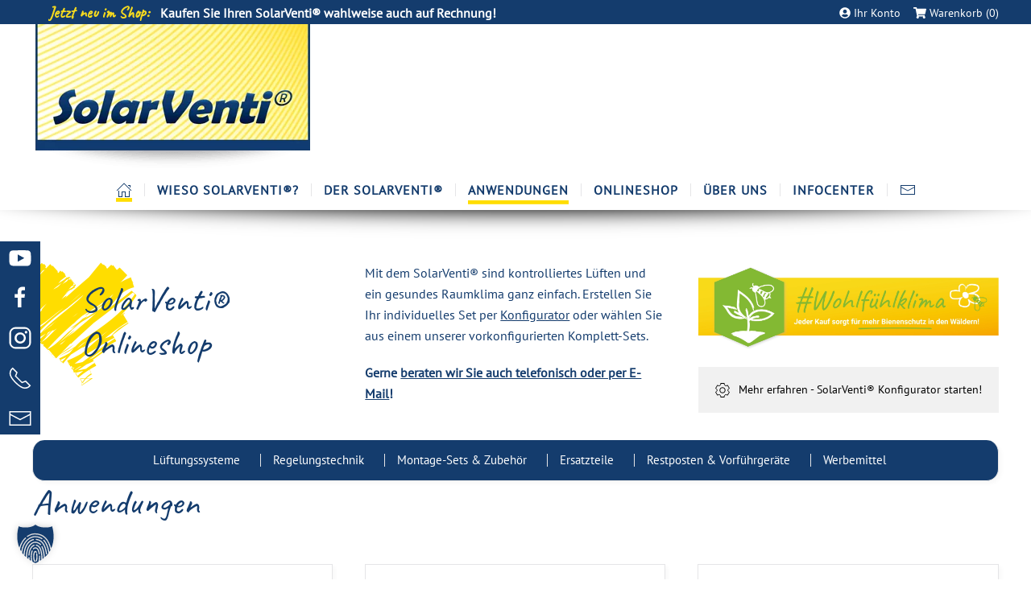

--- FILE ---
content_type: text/html; charset=UTF-8
request_url: https://solarventi.de/produkt-kategorie/konfigurator/anwendungen
body_size: 24088
content:
<!DOCTYPE html>
<html lang="de">
    <head>
        <meta charset="UTF-8">
        <meta name="viewport" content="width=device-width, initial-scale=1">
        <link rel="icon" href="/wp-content/uploads/favicon-transparent180x180-2.png" sizes="any">
                <link rel="apple-touch-icon" href="/wp-content/uploads/favicon-transparent180x180-2.png">
                <meta name='robots' content='noindex, follow' />

		<link rel="dns-prefetch" href="https://solarventi.de">
		<link rel="preconnect" href="https://solarventi.de">
		<link rel="preconnect" href="https://solarventi.de/wp-content/cache/autoptimize/js/">
		<link rel="preconnect" href="https://solarventi.de/wp-content/cache/autoptimize/css/">
		<link rel="prefetch" href="https://solarventi.de/wp-includes/js/jquery/jquery.min.js" as="script">
			<link rel="prefetch" href="https://solarventi.de/wp-content/plugins/ditty-news-ticker/legacy/inc/static/js/ditty-news-ticker.min.js" as="script">
		<link rel="prefetch" href="https://solarventi.de/wp-content/plugins/autoptimize/classes/external/js/lazysizes.min.js" as="script">
		<link rel="prefetch" href="https://solarventi.de/wp-includes/js/dist/vendor/wp-polyfill-inert.min.js" as="script">
		<link rel="prefetch" href="https://solarventi.de/" as="document">
		<link rel="prefetch" href="https://solarventi.de/wieso-solarventi" as="document">
		<link rel="prefetch" href="https://solarventi.de/der-solarventi" as="document">
		<link rel="prefetch" href="https://solarventi.de/anwendungen" as="document">
		<link rel="prefetch" href="https://solarventi.de/shop" as="document">
		<link rel="prefetch" href="https://solarventi.de/die-geschichte" as="document">
		<link rel="prefetch" href="https://solarventi.de/infocenter" as="document">
	
			<link rel="prefetch" href="https://solarventi.de/produkt-kategorie/solarventi-lueftungssysteme/solarventi-wohnhaus-set" as="document">
			<link rel="prefetch" href="https://solarventi.de/produkt-kategorie/solarventi-lueftungssysteme/solarventi-keller-set" as="document">
			<link rel="prefetch" href="https://solarventi.de/produkt-kategorie/solarventi-lueftungssysteme/solarventi-basic-set" as="document">
			<link rel="prefetch" href="https://solarventi.de/produkt-kategorie/solarventi-lueftungssysteme/solarventi-tiny-house-set" as="document">
			<link rel="prefetch" href="https://solarventi.de/produkt-kategorie/solarventi-lueftungssysteme/solarventi-garagen-set" as="document">
		
					<link rel="prefetch" href="https://solarventi.de/produkt/tellerventil-motorisch-2-5-volt " as="document">
				
					<link rel="prefetch" href="https://solarventi.de/produkt/tellerventil-motorisch-5-0-volt " as="document">
				
					<link rel="prefetch" href="https://solarventi.de/produkt/solarventi-sv7-basic-set-fb-test " as="document">
				
					<link rel="prefetch" href="https://solarventi.de/produkt/ihr-persoenliches-solarventi-set-inkl-installationsservice-backup-18-01-22-mit-flaggen " as="document">
				
					<link rel="prefetch" href="https://solarventi.de/produkt/ihr-persoenliches-solarventi-set-backup300121 " as="document">
				
					<link rel="prefetch" href="https://solarventi.de/produkt/niederlande " as="document">
				
					<link rel="prefetch" href="https://solarventi.de/produkt/oesterreich " as="document">
				
					<link rel="prefetch" href="https://solarventi.de/produkt/deutschland " as="document">
				
					<link rel="prefetch" href="https://solarventi.de/produkt/ihr-persoenliches-solarventi-set-inkl-installationsservice " as="document">
				
					<link rel="prefetch" href="https://solarventi.de/produkt/firmware-update-fuer-scontrol-download-datei " as="document">
				
					<link rel="prefetch" href="https://solarventi.de/produkt/t-anschluss-stueck-waagerecht-kunststoff-weiss-fuer-flachkanal-150-x-70-mm " as="document">
				
					<link rel="prefetch" href="https://solarventi.de/produkt/t-anschluss-stueck-senkrecht-kunststoff-weiss-fuer-flachkanal-150-x-70-mm " as="document">
				
					<link rel="prefetch" href="https://solarventi.de/produkt/komfortregler-typ-2 " as="document">
				
					<link rel="prefetch" href="https://solarventi.de/produkt/lueftungsgitter-rund-125mm-zum-aufstecken-farbe-weiss-kunststoff-inkl-fliegengitter " as="document">
				
					<link rel="prefetch" href="https://solarventi.de/produkt/scontrol-set-2-inkl-installation " as="document">
				
					<link rel="prefetch" href="https://solarventi.de/produkt/scontrol-set-2 " as="document">
				
					<link rel="prefetch" href="https://solarventi.de/produkt/bis-zu-90-m%c2%b2 " as="document">
				
					<link rel="prefetch" href="https://solarventi.de/produkt/ihr-persoenliches-solarventi-set-inkl-installationsservice-200910 " as="document">
				
					<link rel="prefetch" href="https://solarventi.de/produkt/ihr-persoenliches-solarventi-set " as="document">
				
					<link rel="prefetch" href="https://solarventi.de/produkt/werkstatt-gartenhaus " as="document">
				
					<link rel="prefetch" href="https://solarventi.de/produkt/ferienhaus " as="document">
				
					<link rel="prefetch" href="https://solarventi.de/produkt/garage " as="document">
				
					<link rel="prefetch" href="https://solarventi.de/produkt/tiny-house " as="document">
				
					<link rel="prefetch" href="https://solarventi.de/produkt/bis-zu-40-m%c2%b2 " as="document">
				
					<link rel="prefetch" href="https://solarventi.de/produkt/bis-zu-60-m%c2%b2 " as="document">
				
					<link rel="prefetch" href="https://solarventi.de/produkt/bis-zu-20-m%c2%b2 " as="document">
				
					<link rel="prefetch" href="https://solarventi.de/produkt/bis-zu-75-m%c2%b2 " as="document">
				
					<link rel="prefetch" href="https://solarventi.de/produkt/bis-zu-30-m%c2%b2 " as="document">
				
					<link rel="prefetch" href="https://solarventi.de/produkt/solarventi-sv20-garagen-set " as="document">
				
					<link rel="prefetch" href="https://solarventi.de/produkt/solarventi-sv14-garagen-set " as="document">
				
					<link rel="prefetch" href="https://solarventi.de/produkt/solarventi-sv7-garagen-set " as="document">
				
					<link rel="prefetch" href="https://solarventi.de/produkt/solarventi-sv20-tiny-house-set " as="document">
				
					<link rel="prefetch" href="https://solarventi.de/produkt/solarventi-sv14-tiny-house-set " as="document">
				
					<link rel="prefetch" href="https://solarventi.de/produkt/solarventi-sv7-tiny-house-set " as="document">
				
					<link rel="prefetch" href="https://solarventi.de/produkt/solarmodul-18-watt-kristallin-im-kollektor-montiert-ersatzteil " as="document">
				
					<link rel="prefetch" href="https://solarventi.de/produkt/ihr-persoenliches-solarventi-set-inkl-installationsservice-backup-120320 " as="document">
				
					<link rel="prefetch" href="https://solarventi.de/produkt/ihr-persoenliches-solarventi-set-backup-120320 " as="document">
				
					<link rel="prefetch" href="https://solarventi.de/produkt/ihr-persoenliches-solarventi-set-inkl-installationsservice-backup-09122019 " as="document">
				
					<link rel="prefetch" href="https://solarventi.de/produkt/ihr-persoenliches-solarventi-set-backup-091219 " as="document">
				
					<link rel="prefetch" href="https://solarventi.de/produkt/scontrol-set-2-plus-fuer-den-solar-hybridbetrieb-mit-zusaetzlicher-feuchtekontrolle-innen-k1 " as="document">
				
					<link rel="prefetch" href="https://solarventi.de/produkt/solarventi-sv30-basic-set " as="document">
				
					<link rel="prefetch" href="https://solarventi.de/produkt/solarventi-sv14-basic-set " as="document">
				
					<link rel="prefetch" href="https://solarventi.de/produkt/solarventi-sv20-basic-set " as="document">
				
					<link rel="prefetch" href="https://solarventi.de/produkt/solarventi-sv7-basic-set-kopie " as="document">
				
					<link rel="prefetch" href="https://solarventi.de/produkt/solarventi-sv3-basic-set " as="document">
				
					<link rel="prefetch" href="https://solarventi.de/produkt/kombisensor-set-k2-fuer-montage-an-kollektorrueckwand-ventilatorbox " as="document">
				
					<link rel="prefetch" href="https://solarventi.de/produkt/elektro-anschlusskabel-9-adrig-aderquerschnitt-022-05-09mm%c2%b2-aussenmantel-weiss " as="document">
				
					<link rel="prefetch" href="https://solarventi.de/produkt/elektro-anschlusskabel-5-adrig-aderquerschnitt-05mm%c2%b2-aussenmantel-weiss " as="document">
				
					<link rel="prefetch" href="https://solarventi.de/produkt/elektro-anschlusskabel-4-adrig-aderquerschnitt-022mm%c2%b2-aussenmantel-weiss " as="document">
				
					<link rel="prefetch" href="https://solarventi.de/produkt/elektro-anschlusskabel-2-adrig-aderquerschnitt-05mm%c2%b2-aussenmantel-weiss " as="document">
				
					<link rel="prefetch" href="https://solarventi.de/produkt/solarventi-sv14-ausstellungeraet-generalueberholt-2 " as="document">
				
					<link rel="prefetch" href="https://solarventi.de/produkt/solarventi-sv14-ausstellungeraet-generalueberholt " as="document">
				
					<link rel="prefetch" href="https://solarventi.de/produkt/holzstaenderwerk-mit-holzverschalung-kopie " as="document">
				
					<link rel="prefetch" href="https://solarventi.de/produkt/mauerwerk-mit-holzverschalung-kopie " as="document">
				
					<link rel="prefetch" href="https://solarventi.de/produkt/holzstaenderwerk-mit-klinker-oder-putz-2 " as="document">
				
					<link rel="prefetch" href="https://solarventi.de/produkt/micro-sd-karte-fuer-scontrol-4gb-inkl-adapter " as="document">
				
					<link rel="prefetch" href="https://solarventi.de/produkt/scontrol-die-smarte-steuerung-infobroschuere " as="document">
				
					<link rel="prefetch" href="https://solarventi.de/produkt/solarventi-imagebroschuere " as="document">
				
					<link rel="prefetch" href="https://solarventi.de/produkt/solarventi-preiskatalog " as="document">
				
					<link rel="prefetch" href="https://solarventi.de/produkt/dachdurchfuehrung-lueftung " as="document">
				
					<link rel="prefetch" href="https://solarventi.de/produkt/luefter-dn125-quadratisch-51-watt-12-volt " as="document">
				
					<link rel="prefetch" href="https://solarventi.de/produkt/luefter-dn125-quadratisch-34-watt-12-volt " as="document">
				
					<link rel="prefetch" href="https://solarventi.de/produkt/luefter-dn125-rund-51-watt-12-volt " as="document">
				
					<link rel="prefetch" href="https://solarventi.de/produkt/luefter-dn125-rund-34-watt-12-volt " as="document">
				
					<link rel="prefetch" href="https://solarventi.de/produkt/solarmodul-12-watt-kristallin " as="document">
				
					<link rel="prefetch" href="https://solarventi.de/produkt/solarmodul-18-watt-kristallin " as="document">
				
					<link rel="prefetch" href="https://solarventi.de/produkt/solarmodul-12-watt-kristallin-mit-halterung " as="document">
				
					<link rel="prefetch" href="https://solarventi.de/produkt/solarmodul-6-watt-kristallin " as="document">
				
					<link rel="prefetch" href="https://solarventi.de/produkt/sabetofix-montagekleber " as="document">
				
					<link rel="prefetch" href="https://solarventi.de/produkt/kabelbinder-2-stueck " as="document">
				
					<link rel="prefetch" href="https://solarventi.de/produkt/armaflex-streifen-2-stueck " as="document">
				
					<link rel="prefetch" href="https://solarventi.de/produkt/dichtungs-daemmring " as="document">
				
					<link rel="prefetch" href="https://solarventi.de/produkt/flexibler-schlauch-polyamid-drahtverstaerkt-dn-152 " as="document">
				
					<link rel="prefetch" href="https://solarventi.de/produkt/abstandshalter-kurze-version-4-stueck " as="document">
				
					<link rel="prefetch" href="https://solarventi.de/produkt/kleinteilesortiment-tuete-mit-schrauben-fuer-dachmontage " as="document">
				
					<link rel="prefetch" href="https://solarventi.de/produkt/wandmontagesatz-kleinteile-set " as="document">
				
					<link rel="prefetch" href="https://solarventi.de/produkt/solarventi-sv3-schwarz-vorfuehrgeraet " as="document">
				
					<link rel="prefetch" href="https://solarventi.de/produkt/kombisensor-set-mit-gehaeuse-und-kabel-25m " as="document">
				
					<link rel="prefetch" href="https://solarventi.de/produkt/abzweig-t-stueck " as="document">
				
					<link rel="prefetch" href="https://solarventi.de/produkt/solarventi-sv3-alu-vorfuehrgeraet " as="document">
				
					<link rel="prefetch" href="https://solarventi.de/produkt/solarventi-sv7-alu-vorfuehrgeraet " as="document">
				
					<link rel="prefetch" href="https://solarventi.de/produkt/scontrol-set-2-starter-set-fuer-den-hybridbetrieb-ausstellungsgeraet " as="document">
				
					<link rel="prefetch" href="https://solarventi.de/produkt/atmotubeplus " as="document">
				
					<link rel="prefetch" href="https://solarventi.de/produkt/solarventi-sv20-wohnhaus-set " as="document">
				
					<link rel="prefetch" href="https://solarventi.de/produkt/solarventi-sv14-wohnhaus-set " as="document">
				
					<link rel="prefetch" href="https://solarventi.de/produkt/solarventi-sv20k-keller-set " as="document">
				
					<link rel="prefetch" href="https://solarventi.de/produkt/solarventi-sv14k-keller-set " as="document">
				
					<link rel="prefetch" href="https://solarventi.de/produkt/scontrol-set-5-komplett-set-mit-saemtlichen-sensoren " as="document">
				
					<link rel="prefetch" href="https://solarventi.de/produkt/scontrol-set-4-komplett-set-mit-taupunkt-und-feuchteschutzfunktion " as="document">
				
					<link rel="prefetch" href="https://solarventi.de/produkt/scontrol-set-3-starter-set-mit-taupunktueberwachung " as="document">
				
					<link rel="prefetch" href="https://solarventi.de/produkt/scontrol-set-2-starter-set-fuer-den-hybridbetrieb " as="document">
				
					<link rel="prefetch" href="https://solarventi.de/produkt/scontrol-set-1 " as="document">
				
					<link rel="prefetch" href="https://solarventi.de/produkt/bogen-90-d125-mm-mit-dichtung " as="document">
				
					<link rel="prefetch" href="https://solarventi.de/produkt/kupplung-d125-mm " as="document">
				
					<link rel="prefetch" href="https://solarventi.de/produkt/steckverbinder-d125-mm-mit-dichtung " as="document">
				
					<link rel="prefetch" href="https://solarventi.de/produkt/rohrschelle-d125-mm-mit-verschraubung " as="document">
				
					<link rel="prefetch" href="https://solarventi.de/produkt/schlauchschelle-aus-edelstahl-d125-mm " as="document">
				
					<link rel="prefetch" href="https://solarventi.de/produkt/lueftungsrohr-d125-mm-laenge-1000-mm " as="document">
				
					<link rel="prefetch" href="https://solarventi.de/produkt/aluminium-rohr-flexibel-d125-mm-ab-sv3 " as="document">
				
					<link rel="prefetch" href="https://solarventi.de/produkt/luftschlauch-laenge-10-m " as="document">
				
					<link rel="prefetch" href="https://solarventi.de/produkt/zuluftventil-thermostatisch-gesteuert " as="document">
				
					<link rel="prefetch" href="https://solarventi.de/produkt/zuluftventil-mit-einbaurahmen-d125-mm " as="document">
				
					<link rel="prefetch" href="https://solarventi.de/produkt/einbaurahmen-d125-mm-mit-bajonetverschluss-stahl-verzinkt " as="document">
				
					<link rel="prefetch" href="https://solarventi.de/produkt/lueftungsgitter-aluminium-inkl-befestigungsmaterial " as="document">
				
					<link rel="prefetch" href="https://solarventi.de/produkt/in-rohr-ventilator-d125-mm-fuer-wand-deckenmontage " as="document">
				
					<link rel="prefetch" href="https://solarventi.de/produkt/feuchtestopp-folie-fuer-ventileinbau-fuer-wand-und-dachmontage " as="document">
				
					<link rel="prefetch" href="https://solarventi.de/produkt/rueckschlagkappe-mit-metallischer-klappe-fuer-wand-und-dachmontage " as="document">
				
					<link rel="prefetch" href="https://solarventi.de/produkt/alu-klebebandrolle-breite-50-mm-laenge-100-m " as="document">
				
					<link rel="prefetch" href="https://solarventi.de/produkt/flachkanal-weiss-150-x-70-mm " as="document">
				
					<link rel="prefetch" href="https://solarventi.de/produkt/kupplung-weiss-fuer-flachkanal-150-x-70-mm " as="document">
				
					<link rel="prefetch" href="https://solarventi.de/produkt/flachkanalhalter-verzinkt-fuer-150-x-70-mm " as="document">
				
					<link rel="prefetch" href="https://solarventi.de/produkt/kurve-90-weiss-fuer-flachkanal-150-x-70-mm " as="document">
				
					<link rel="prefetch" href="https://solarventi.de/produkt/bogen-90-weiss-fuer-flachkanal-150-x-70-mm " as="document">
				
					<link rel="prefetch" href="https://solarventi.de/produkt/anschluss-stueck-weiss-fuer-flachkanal-150-x-70-mm " as="document">
				
					<link rel="prefetch" href="https://solarventi.de/produkt/anschlussbogen-weiss-90-typ-b " as="document">
				
					<link rel="prefetch" href="https://solarventi.de/produkt/anschlussbogen-weiss-90-typ-a " as="document">
				
					<link rel="prefetch" href="https://solarventi.de/produkt/schalldaempfereinsatz-und-isolierung " as="document">
				
					<link rel="prefetch" href="https://solarventi.de/produkt/einschub-telefonieschalldaempfer-typ-sgd " as="document">
				
					<link rel="prefetch" href="https://solarventi.de/produkt/schalldaemm-volumenelemente-typ-inno " as="document">
				
					<link rel="prefetch" href="https://solarventi.de/produkt/telefonie-schalldaempfer-mit-dichtung " as="document">
				
					<link rel="prefetch" href="https://solarventi.de/produkt/scontrol-multifunktionaler-systemregler-fuer-den-solarventi-ohne-zubehoer " as="document">
				
					<link rel="prefetch" href="https://solarventi.de/produkt/kollektor-temperaturfuehler-pt1000-mit-silikonkabel-2-m-set-zum-einbau-in-den-solarventi " as="document">
				
					<link rel="prefetch" href="https://solarventi.de/produkt/raumtemperaturfuehler-pt1000-set-mit-gehaeuse " as="document">
				
					<link rel="prefetch" href="https://solarventi.de/produkt/kombifuehler-fuer-feuchte-temperatur-taupunkt-set-mit-schutzgehaeuse-rj10-kabel-15-m " as="document">
				
					<link rel="prefetch" href="https://solarventi.de/produkt/netzteil-12-volt-2-a-24-watt " as="document">
				
					<link rel="prefetch" href="https://solarventi.de/produkt/scontrol-interface-set-usb-rj10-kabel-fuer-das-aufspielen-von-firmware-updates " as="document">
				
					<link rel="prefetch" href="https://solarventi.de/produkt/komfortregler-typ-1 " as="document">
				
					<link rel="prefetch" href="https://solarventi.de/produkt/raumthermostat-2 " as="document">
				
					<link rel="prefetch" href="https://solarventi.de/produkt/elektro-anschlusskabel-3-adrig-075-mm%c2%b2-aderquerschnitt-weiss " as="document">
				
					<link rel="prefetch" href="https://solarventi.de/produkt/ein-ausschalter-typ-solarventi " as="document">
				
					<link rel="prefetch" href="https://solarventi.de/produkt/dachanker-set-solarventi-fuer-pfannendaecher " as="document">
				
					<link rel="prefetch" href="https://solarventi.de/produkt/stockschrauben-set " as="document">
				
					<link rel="prefetch" href="https://solarventi.de/produkt/winkel-set-fuer-die-60-wandmontage " as="document">
				
					<link rel="prefetch" href="https://solarventi.de/produkt/dreieckstuetzen-paar-2 " as="document">
				
					<link rel="prefetch" href="https://solarventi.de/produkt/abstandhalter " as="document">
				
					<link rel="prefetch" href="https://solarventi.de/produkt/dachmontagesatz-typ-1 " as="document">
				
					<link rel="prefetch" href="https://solarventi.de/produkt/dachmontagesatz-typ-2 " as="document">
				
					<link rel="prefetch" href="https://solarventi.de/produkt/dachmontagesatz-typ-3-inkl-dachanker-set " as="document">
				
					<link rel="prefetch" href="https://solarventi.de/produkt/belueftungs-set-zu-abluft-2 " as="document">
				
					<link rel="prefetch" href="https://solarventi.de/produkt/solarmodul-set-zum-autarken-betrieb-des-lueftungs-sets " as="document">
				
					<link rel="prefetch" href="https://solarventi.de/produkt/boden-absaug-set-2 " as="document">
				
					<link rel="prefetch" href="https://solarventi.de/produkt/keller-erweiterungs-set-2 " as="document">
				
					<link rel="prefetch" href="https://solarventi.de/produkt/flachkanal-verlaengerungs-set " as="document">
				
					<link rel="prefetch" href="https://solarventi.de/produkt/solarventi-sv14k " as="document">
				
					<link rel="prefetch" href="https://solarventi.de/produkt/solarventi-sv20k " as="document">
				
					<link rel="prefetch" href="https://solarventi.de/produkt/solarventi-sv30k " as="document">
				
					<link rel="prefetch" href="https://solarventi.de/produkt/solarventi-sv14 " as="document">
				
					<link rel="prefetch" href="https://solarventi.de/produkt/solarventi-sv20 " as="document">
				
					<link rel="prefetch" href="https://solarventi.de/produkt/solarventi-sv7 " as="document">
				
					<link rel="prefetch" href="https://solarventi.de/produkt/solarventi-sv3 " as="document">
				
					<link rel="prefetch" href="https://solarventi.de/produkt/netzteil-kit-230-v-12-v-mit-zeitschaltuhr-nachruest-set " as="document">
				
					<link rel="prefetch" href="https://solarventi.de/produkt/pvc-klebebandrolle-breite-50-mm-laenge-25-m " as="document">
				
					<link rel="prefetch" href="https://solarventi.de/produkt/vollholz-holzbalken-holzbohlen-2 " as="document">
				
					<link rel="prefetch" href="https://solarventi.de/produkt/beton-ohne-armierungsstahl-2 " as="document">
				
					<link rel="prefetch" href="https://solarventi.de/produkt/holzstaenderwerk-mit-aussendaemmung-waermedaemm-verbundsystem " as="document">
				
					<link rel="prefetch" href="https://solarventi.de/produkt/mauerwerk-mit-aussendaemmung-waermedaemm-verbundystem-2 " as="document">
				
					<link rel="prefetch" href="https://solarventi.de/produkt/andere-wand " as="document">
				
					<link rel="prefetch" href="https://solarventi.de/produkt/scontrol-set-4-inkl-installation " as="document">
				
					<link rel="prefetch" href="https://solarventi.de/produkt/scontrol-set-3-inkl-installation " as="document">
				
					<link rel="prefetch" href="https://solarventi.de/produkt/verstanden " as="document">
				
					<link rel="prefetch" href="https://solarventi.de/produkt/keine-frachtkosten " as="document">
				
					<link rel="prefetch" href="https://solarventi.de/produkt/dach-sv2030 " as="document">
				
					<link rel="prefetch" href="https://solarventi.de/produkt/solarventi-set-sv14k-inkl-installation " as="document">
				
					<link rel="prefetch" href="https://solarventi.de/produkt/solarventi-set-sv20k-inkl-installation " as="document">
				
					<link rel="prefetch" href="https://solarventi.de/produkt/tellerventil-motorisch-inkl-installation " as="document">
				
					<link rel="prefetch" href="https://solarventi.de/produkt/keller-erweiterungs-set-beispiel-a-inkl-installation-kopie " as="document">
				
					<link rel="prefetch" href="https://solarventi.de/produkt/keller-erweiterungs-set-beispiel-b-inkl-installation " as="document">
				
					<link rel="prefetch" href="https://solarventi.de/produkt/boden-absaug-set-inkl-installation " as="document">
				
					<link rel="prefetch" href="https://solarventi.de/produkt/abluftset-inkl-installation " as="document">
				
					<link rel="prefetch" href="https://solarventi.de/produkt/wandinstallation-sv3-sv7 " as="document">
				
					<link rel="prefetch" href="https://solarventi.de/produkt/dachinstallation-sv30 " as="document">
				
					<link rel="prefetch" href="https://solarventi.de/produkt/dachinstallation-sv20 " as="document">
				
					<link rel="prefetch" href="https://solarventi.de/produkt/dachinstallation-sv14-sv20 " as="document">
				
					<link rel="prefetch" href="https://solarventi.de/produkt/dachinstallation-sv7 " as="document">
				
					<link rel="prefetch" href="https://solarventi.de/produkt/wandinstallation-sv30 " as="document">
				
					<link rel="prefetch" href="https://solarventi.de/produkt/wandinstallation-sv14-sv20 " as="document">
				
					<link rel="prefetch" href="https://solarventi.de/produkt/kein-boden-absaug-set " as="document">
				
					<link rel="prefetch" href="https://solarventi.de/produkt/boden-absaug-set " as="document">
				
					<link rel="prefetch" href="https://solarventi.de/produkt/kein-keller-erweiterungs-set " as="document">
				
					<link rel="prefetch" href="https://solarventi.de/produkt/keller-erweiterungs-set-beispiel-b " as="document">
				
					<link rel="prefetch" href="https://solarventi.de/produkt/keller-erweiterungs-set " as="document">
				
					<link rel="prefetch" href="https://solarventi.de/produkt/scontrol-4 " as="document">
				
					<link rel="prefetch" href="https://solarventi.de/produkt/frachtkosten-sv30 " as="document">
				
					<link rel="prefetch" href="https://solarventi.de/produkt/frachtkosten-sv14 " as="document">
				
					<link rel="prefetch" href="https://solarventi.de/produkt/frachtkosten-sv7 " as="document">
				
					<link rel="prefetch" href="https://solarventi.de/produkt/frachtkosten-sv3 " as="document">
				
					<link rel="prefetch" href="https://solarventi.de/produkt/ich-bin-nicht-einverstanden " as="document">
				
					<link rel="prefetch" href="https://solarventi.de/produkt/ich-bin-einverstanden " as="document">
				
					<link rel="prefetch" href="https://solarventi.de/produkt/schwarz-sv30 " as="document">
				
					<link rel="prefetch" href="https://solarventi.de/produkt/schwarz-sv20 " as="document">
				
					<link rel="prefetch" href="https://solarventi.de/produkt/schwarz-sv14 " as="document">
				
					<link rel="prefetch" href="https://solarventi.de/produkt/schwarz-sv7 " as="document">
				
					<link rel="prefetch" href="https://solarventi.de/produkt/mauerwerk-roh-klinker-oder-putz " as="document">
				
					<link rel="prefetch" href="https://solarventi.de/produkt/naturstein-felsenstein " as="document">
				
					<link rel="prefetch" href="https://solarventi.de/produkt/vollholz-holzbalken-holzbohlen " as="document">
				
					<link rel="prefetch" href="https://solarventi.de/produkt/holzstaenderwerk-mit-holzverschalung " as="document">
				
					<link rel="prefetch" href="https://solarventi.de/produkt/holzstaenderwerk-mit-aussendaemmung-waeremdaemmverbundsystem " as="document">
				
					<link rel="prefetch" href="https://solarventi.de/produkt/holzstaenderwerk-mit-klinker-oder-putz " as="document">
				
					<link rel="prefetch" href="https://solarventi.de/produkt/mauerwerk-mit-holzverschalung " as="document">
				
					<link rel="prefetch" href="https://solarventi.de/produkt/holzbalkendecke " as="document">
				
					<link rel="prefetch" href="https://solarventi.de/produkt/ton-betonpfanne-sv20-sv30 " as="document">
				
					<link rel="prefetch" href="https://solarventi.de/produkt/teerpappe-schindeln-blech-kunststoffdaecher-ohne-ueberlappung-sv20-sv30 " as="document">
				
					<link rel="prefetch" href="https://solarventi.de/produkt/blech-eternit-kunststoff-ueberlappend-eingedeckt-sv20-sv30 " as="document">
				
					<link rel="prefetch" href="https://solarventi.de/produkt/70m%c2%b2 " as="document">
				
					<link rel="prefetch" href="https://solarventi.de/produkt/55m%c2%b2 " as="document">
				
					<link rel="prefetch" href="https://solarventi.de/produkt/mauerwerk-mit-aussendaemmung-waermedaemm-verbundystem " as="document">
				
					<link rel="prefetch" href="https://solarventi.de/produkt/weiss-ich-leider-nicht-2 " as="document">
				
					<link rel="prefetch" href="https://solarventi.de/produkt/keine-bafa-foerderung " as="document">
				
					<link rel="prefetch" href="https://solarventi.de/produkt/bafa-foerderung-beantragen " as="document">
				
					<link rel="prefetch" href="https://solarventi.de/produkt/anderes-dach " as="document">
				
					<link rel="prefetch" href="https://solarventi.de/produkt/beton-ohne-armierungsstahl " as="document">
				
					<link rel="prefetch" href="https://solarventi.de/produkt/andere-decke " as="document">
				
					<link rel="prefetch" href="https://solarventi.de/produkt/betondecke " as="document">
				
					<link rel="prefetch" href="https://solarventi.de/produkt/stahlbeton-decke " as="document">
				
					<link rel="prefetch" href="https://solarventi.de/produkt/unter-150m " as="document">
				
					<link rel="prefetch" href="https://solarventi.de/produkt/teerpappe-schindeln-blech-und-kunststoffdaecher-ohne-ueberlappung-sv7-sv14 " as="document">
				
					<link rel="prefetch" href="https://solarventi.de/produkt/kein-belueftungsset " as="document">
				
					<link rel="prefetch" href="https://solarventi.de/produkt/kein-tellerventil " as="document">
				
					<link rel="prefetch" href="https://solarventi.de/produkt/kein-regler " as="document">
				
					<link rel="prefetch" href="https://solarventi.de/produkt/tellerventil-motorisch " as="document">
				
					<link rel="prefetch" href="https://solarventi.de/produkt/abluftset " as="document">
				
					<link rel="prefetch" href="https://solarventi.de/produkt/bis-zu-1150m " as="document">
				
					<link rel="prefetch" href="https://solarventi.de/produkt/mehr-als-650m " as="document">
				
					<link rel="prefetch" href="https://solarventi.de/produkt/nicht-isolierter-dachboden " as="document">
				
					<link rel="prefetch" href="https://solarventi.de/produkt/isolierter-dachboden " as="document">
				
					<link rel="prefetch" href="https://solarventi.de/produkt/ton-oder-beton-sv7-sv14 " as="document">
				
					<link rel="prefetch" href="https://solarventi.de/produkt/blech-eternit-kunststoff-sv7-sv14 " as="document">
				
					<link rel="prefetch" href="https://solarventi.de/produkt/wand " as="document">
				
					<link rel="prefetch" href="https://solarventi.de/produkt/dach " as="document">
				
					<link rel="prefetch" href="https://solarventi.de/produkt/scontrol " as="document">
				
					<link rel="prefetch" href="https://solarventi.de/produkt/komfortregler " as="document">
				
					<link rel="prefetch" href="https://solarventi.de/produkt/raumthermostat " as="document">
				
					<link rel="prefetch" href="https://solarventi.de/produkt/schwarz " as="document">
				
					<link rel="prefetch" href="https://solarventi.de/produkt/natur-eloxiert " as="document">
				
					<link rel="prefetch" href="https://solarventi.de/produkt/sv20k " as="document">
				
					<link rel="prefetch" href="https://solarventi.de/produkt/sv14k " as="document">
				
					<link rel="prefetch" href="https://solarventi.de/produkt/150m%c2%b2 " as="document">
				
					<link rel="prefetch" href="https://solarventi.de/produkt/100m%c2%b2 " as="document">
				
					<link rel="prefetch" href="https://solarventi.de/produkt/80m%c2%b2 " as="document">
				
					<link rel="prefetch" href="https://solarventi.de/produkt/sv20-konfigurator " as="document">
				
					<link rel="prefetch" href="https://solarventi.de/produkt/sv14-konfigurator " as="document">
				
					<link rel="prefetch" href="https://solarventi.de/produkt/sv7-konfigurator " as="document">
				
					<link rel="prefetch" href="https://solarventi.de/produkt/sv3-konfigurator " as="document">
				
					<link rel="prefetch" href="https://solarventi.de/produkt/keller " as="document">
				
					<link rel="prefetch" href="https://solarventi.de/produkt/haus " as="document">
				
					<link rel="prefetch" href="https://solarventi.de/produkt/50m2 " as="document">
				
					<link rel="prefetch" href="https://solarventi.de/produkt/25m%c2%b2 " as="document">
				
<!-- Google Tag Manager for WordPress by gtm4wp.com -->
<script data-cfasync="false" data-pagespeed-no-defer>
	var gtm4wp_datalayer_name = "dataLayer";
	var dataLayer = dataLayer || [];
</script>
<!-- End Google Tag Manager for WordPress by gtm4wp.com -->
	<!-- This site is optimized with the Yoast SEO plugin v20.8 - https://yoast.com/wordpress/plugins/seo/ -->
	<link media="all" href="https://solarventi.de/wp-content/cache/autoptimize/css/autoptimize_d52ea4a4c441291ba864a1c4d0982902.css" rel="stylesheet"><title>Anwendungen - SolarVenti®</title>
	<meta property="og:locale" content="de_DE" />
	<meta property="og:type" content="article" />
	<meta property="og:title" content="Anwendungen - SolarVenti®" />
	<meta property="og:url" content="https://solarventi.de/produkt-kategorie/konfigurator/anwendungen" />
	<meta property="og:site_name" content="SolarVenti®" />
	<meta name="twitter:card" content="summary_large_image" />
	<script type="application/ld+json" class="yoast-schema-graph">{"@context":"https://schema.org","@graph":[{"@type":"CollectionPage","@id":"https://solarventi.de/produkt-kategorie/konfigurator/anwendungen","url":"https://solarventi.de/produkt-kategorie/konfigurator/anwendungen","name":"Anwendungen - SolarVenti®","isPartOf":{"@id":"https://solarventi.de/#website"},"primaryImageOfPage":{"@id":"https://solarventi.de/produkt-kategorie/konfigurator/anwendungen#primaryimage"},"image":{"@id":"https://solarventi.de/produkt-kategorie/konfigurator/anwendungen#primaryimage"},"thumbnailUrl":"https://solarventi.de/wp-content/uploads/icon-ferienhaus.png","breadcrumb":{"@id":"https://solarventi.de/produkt-kategorie/konfigurator/anwendungen#breadcrumb"},"inLanguage":"de"},{"@type":"ImageObject","inLanguage":"de","@id":"https://solarventi.de/produkt-kategorie/konfigurator/anwendungen#primaryimage","url":"https://solarventi.de/wp-content/uploads/icon-ferienhaus.png","contentUrl":"https://solarventi.de/wp-content/uploads/icon-ferienhaus.png","width":798,"height":798},{"@type":"BreadcrumbList","@id":"https://solarventi.de/produkt-kategorie/konfigurator/anwendungen#breadcrumb","itemListElement":[{"@type":"ListItem","position":1,"name":"Startseite","item":"https://solarventi.de/"},{"@type":"ListItem","position":2,"name":"Konfigurator","item":"https://solarventi.de/produkt-kategorie/konfigurator"},{"@type":"ListItem","position":3,"name":"Anwendungen"}]},{"@type":"WebSite","@id":"https://solarventi.de/#website","url":"https://solarventi.de/","name":"SolarVenti®","description":"Warmluftkollektoren mit System","publisher":{"@id":"https://solarventi.de/#organization"},"potentialAction":[{"@type":"SearchAction","target":{"@type":"EntryPoint","urlTemplate":"https://solarventi.de/?s={search_term_string}"},"query-input":"required name=search_term_string"}],"inLanguage":"de"},{"@type":"Organization","@id":"https://solarventi.de/#organization","name":"SolarVenti Deutschland GmbH","url":"https://solarventi.de/","logo":{"@type":"ImageObject","inLanguage":"de","@id":"https://solarventi.de/#/schema/logo/image/","url":"https://solarventi.de/wp-content/uploads/solarventi-logo.png","contentUrl":"https://solarventi.de/wp-content/uploads/solarventi-logo.png","width":347,"height":181,"caption":"SolarVenti Deutschland GmbH"},"image":{"@id":"https://solarventi.de/#/schema/logo/image/"},"sameAs":["https://www.facebook.com/solarventi.de/"]}]}</script>
	<!-- / Yoast SEO plugin. -->


<link rel='dns-prefetch' href='//www.googletagmanager.com' />
<link data-borlabs-cookie-style-blocker-id="google-fonts" data-borlabs-cookie-style-blocker-href='https://fonts.gstatic.com' crossorigin='anonymous' rel='preconnect' />
<link rel="alternate" type="application/rss+xml" title="SolarVenti® &raquo; Anwendungen Kategorie Feed" href="https://solarventi.de/produkt-kategorie/konfigurator/anwendungen/feed" />


<style id='woocommerce-inline-inline-css' type='text/css'>
.woocommerce form .form-row .required { visibility: visible; }
</style>








<link rel='stylesheet' id='borlabs-cookie-custom-css' href='https://solarventi.de/wp-content/cache/autoptimize/css/autoptimize_single_d6f1c1cb6d99a6fe398f282c0cdfd136.css' type='text/css' media='all' />

<style id='woocommerce-gzd-layout-inline-css' type='text/css'>
.woocommerce-checkout .shop_table { background-color: #eeeeee; } .product p.deposit-packaging-type { font-size: 1.25em !important; } p.woocommerce-shipping-destination { display: none; }
                .wc-gzd-nutri-score-value-a {
                    background: url(https://solarventi.de/wp-content/plugins/woocommerce-germanized/assets/images/nutri-score-a.svg) no-repeat;
                }
                .wc-gzd-nutri-score-value-b {
                    background: url(https://solarventi.de/wp-content/plugins/woocommerce-germanized/assets/images/nutri-score-b.svg) no-repeat;
                }
                .wc-gzd-nutri-score-value-c {
                    background: url(https://solarventi.de/wp-content/plugins/woocommerce-germanized/assets/images/nutri-score-c.svg) no-repeat;
                }
                .wc-gzd-nutri-score-value-d {
                    background: url(https://solarventi.de/wp-content/plugins/woocommerce-germanized/assets/images/nutri-score-d.svg) no-repeat;
                }
                .wc-gzd-nutri-score-value-e {
                    background: url(https://solarventi.de/wp-content/plugins/woocommerce-germanized/assets/images/nutri-score-e.svg) no-repeat;
                }
            
</style>


<script type='text/javascript' src='https://solarventi.de/wp-includes/js/jquery/jquery.min.js' id='jquery-core-js'></script>
<script defer type='text/javascript' src='https://solarventi.de/wp-includes/js/jquery/jquery-migrate.min.js' id='jquery-migrate-js'></script>
<script defer type='text/javascript' src='https://solarventi.de/wp-content/cache/autoptimize/js/autoptimize_single_2f1d13d81fc59ac3dac62dbbef2aafe3.js' id='advanced-flat-rate-shipping-for-woocommerce-js'></script>
<script defer data-no-optimize="1" data-no-minify="1" data-cfasync="false" type='text/javascript' src='https://solarventi.de/wp-content/cache/autoptimize/js/autoptimize_single_c645ce0f2e3f4f663bcc82f117cd560b.js' id='borlabs-cookie-config-js'></script>
<script data-no-optimize="1" data-no-minify="1" data-cfasync="false" type='module' src='https://solarventi.de/wp-content/plugins/borlabs-cookie/assets/javascript/borlabs-cookie-prioritize.min.js' id='borlabs-cookie-prioritize-js'></script>
<script data-no-optimize="1" data-no-minify="1" data-cfasync="false" type='module' src='https://solarventi.de/wp-content/plugins/borlabs-cookie/assets/javascript/borlabs-cookie.min.js' id='borlabs-cookie-core-js'></script>
<script defer src="[data-uri]"></script><link rel="https://api.w.org/" href="https://solarventi.de/wp-json/" /><link rel="alternate" type="application/json" href="https://solarventi.de/wp-json/wp/v2/product_cat/153" /><!-- <link rel="stylesheet" href="https://tangram-werbeagentur.de/js-plugins/koekje/koekje.css"> -->
<!-- <script src="https://tangram-werbeagentur.de/js-plugins/koekje/koekje.js"></script> -->

  <!-- Our project just needs Font Awesome Solid + Brands -->
  <script defer src="https://solarventi.de/wp-content/cache/autoptimize/js/autoptimize_single_995f2e9c304d6259c4c1c7ae4210ff66.js"></script>
  <script defer src="https://solarventi.de/wp-content/cache/autoptimize/js/autoptimize_single_6c8e4a51a4866cc250add1df3dc468b0.js"></script>
  <script defer src="https://solarventi.de/wp-content/cache/autoptimize/js/autoptimize_single_1d12fe9fc5d2acb28055b8dc8aff56ff.js"></script>
  
  <script defer src="https://solarventi.de/wp-content/cache/autoptimize/js/autoptimize_single_37a67b6fa1aef9cd7187ecd6071e96ac.js"></script>
  <script defer src="https://solarventi.de/wp-content/plugins/instant-glossary-definitions/terms.json"></script>
  
<!-- Google Tag Manager for WordPress by gtm4wp.com -->
<!-- GTM Container placement set to automatic -->
<script data-cfasync="false" data-pagespeed-no-defer type="text/javascript">
	var dataLayer_content = {"pagePostType":"product","pagePostType2":"tax-product","pageCategory":[]};
	dataLayer.push( dataLayer_content );
</script>
<script data-cfasync="false">
(function(w,d,s,l,i){w[l]=w[l]||[];w[l].push({'gtm.start':
new Date().getTime(),event:'gtm.js'});var f=d.getElementsByTagName(s)[0],
j=d.createElement(s),dl=l!='dataLayer'?'&l='+l:'';j.async=true;j.src=
'//www.googletagmanager.com/gtm.js?id='+i+dl;f.parentNode.insertBefore(j,f);
})(window,document,'script','dataLayer','GTM-ML9QNZV6');
</script>
<!-- End Google Tag Manager for WordPress by gtm4wp.com -->	<noscript><style>.woocommerce-product-gallery{ opacity: 1 !important; }</style></noscript>
	
<!-- Meta Pixel Code -->
<script data-borlabs-cookie-script-blocker-id='meta-pixel-for-woocommerce' type='text/template'>
!function(f,b,e,v,n,t,s){n=f.fbq=function(){n.callMethod?
n.callMethod.apply(n,arguments):n.queue.push(arguments)};if(!f._fbq)f._fbq=n;
n.push=n;n.loaded=!0;n.version='2.0';n.queue=[];t=b.createElement(e);t.async=!0;
t.src=v;s=b.getElementsByTagName(e)[0];s.parentNode.insertBefore(t,s)}(window,
document,'script','https://connect.facebook.net/en_US/fbevents.js?v=next');
</script>
<!-- End Meta Pixel Code -->

      <script data-borlabs-cookie-script-blocker-id='meta-pixel-for-wordpress' type='text/template'>
        var url = window.location.origin + '?ob=open-bridge';
        fbq('set', 'openbridge', '875169391119770', url);
      </script>
    <script data-borlabs-cookie-script-blocker-id='meta-pixel-for-wordpress' type='text/template'>fbq('init', '875169391119770', {}, {
    "agent": "wordpress-6.2.6-3.0.16"
})</script><script data-borlabs-cookie-script-blocker-id='meta-pixel-for-wordpress' type='text/template'>
    fbq('track', 'PageView', []);
  </script>
<!-- Meta Pixel Code -->
<noscript>
<img height="1" width="1" style="display:none" alt="fbpx"
src="https://www.facebook.com/tr?id=875169391119770&ev=PageView&noscript=1" />
</noscript>
<!-- End Meta Pixel Code -->
<script defer src="[data-uri]"></script><script data-no-optimize="1" data-no-minify="1" data-cfasync="false" data-borlabs-cookie-script-blocker-ignore>
if ('0' === '1' && ('0' === '1' || '1' === '1')) {
    window['gtag_enable_tcf_support'] = true;
}
window.dataLayer = window.dataLayer || [];
if (typeof gtag !== 'function') {
    function gtag() {
        dataLayer.push(arguments);
    }
}
gtag('set', 'developer_id.dYjRjMm', true);
if ('0' === '1' || '1' === '1') {
    if (window.BorlabsCookieGoogleConsentModeDefaultSet !== true) {
        let getCookieValue = function (name) {
            return document.cookie.match('(^|;)\\s*' + name + '\\s*=\\s*([^;]+)')?.pop() || '';
        };
        let cookieValue = getCookieValue('borlabs-cookie-gcs');
        let consentsFromCookie = {};
        if (cookieValue !== '') {
            consentsFromCookie = JSON.parse(decodeURIComponent(cookieValue));
        }
        let defaultValues = {
            'ad_storage': 'denied',
            'ad_user_data': 'denied',
            'ad_personalization': 'denied',
            'analytics_storage': 'denied',
            'functionality_storage': 'denied',
            'personalization_storage': 'denied',
            'security_storage': 'denied',
            'wait_for_update': 500,
        };
        gtag('consent', 'default', { ...defaultValues, ...consentsFromCookie });
    }
    window.BorlabsCookieGoogleConsentModeDefaultSet = true;
    let borlabsCookieConsentChangeHandler = function () {
        window.dataLayer = window.dataLayer || [];
        if (typeof gtag !== 'function') { function gtag(){dataLayer.push(arguments);} }

        let getCookieValue = function (name) {
            return document.cookie.match('(^|;)\\s*' + name + '\\s*=\\s*([^;]+)')?.pop() || '';
        };
        let cookieValue = getCookieValue('borlabs-cookie-gcs');
        let consentsFromCookie = {};
        if (cookieValue !== '') {
            consentsFromCookie = JSON.parse(decodeURIComponent(cookieValue));
        }

        consentsFromCookie.analytics_storage = BorlabsCookie.Consents.hasConsent('google-analytics-four') ? 'granted' : 'denied';

        BorlabsCookie.CookieLibrary.setCookie(
            'borlabs-cookie-gcs',
            JSON.stringify(consentsFromCookie),
            BorlabsCookie.Settings.automaticCookieDomainAndPath.value ? '' : BorlabsCookie.Settings.cookieDomain.value,
            BorlabsCookie.Settings.cookiePath.value,
            BorlabsCookie.Cookie.getPluginCookie().expires,
            BorlabsCookie.Settings.cookieSecure.value,
            BorlabsCookie.Settings.cookieSameSite.value
        );
    }
    document.addEventListener('borlabs-cookie-consent-saved', borlabsCookieConsentChangeHandler);
    document.addEventListener('borlabs-cookie-handle-unblock', borlabsCookieConsentChangeHandler);
}
if ('0' === '1') {
    document.addEventListener('borlabs-cookie-after-init', function () {
		window.BorlabsCookie.Unblock.unblockScriptBlockerId('google-analytics-four');
	});
}
</script><script defer src="[data-uri]"></script><script data-no-optimize="1" data-no-minify="1" data-cfasync="false" data-borlabs-cookie-script-blocker-ignore>
if ('{{ iab-tcf-enabled }}' === '1' && ('0' === '1' || '1' === '1')) {
    window['gtag_enable_tcf_support'] = true;
}
window.dataLayer = window.dataLayer || [];
if (typeof gtag !== 'function') {
    function gtag() {
        dataLayer.push(arguments);
    }
}
gtag('set', 'developer_id.dYjRjMm', true);
if ('0' === '1' || '1' === '1') {
    if (window.BorlabsCookieGoogleConsentModeDefaultSet !== true) {
        let getCookieValue = function (name) {
            return document.cookie.match('(^|;)\\s*' + name + '\\s*=\\s*([^;]+)')?.pop() || '';
        };
        let cookieValue = getCookieValue('borlabs-cookie-gcs');
        let consentsFromCookie = {};
        if (cookieValue !== '') {
            consentsFromCookie = JSON.parse(decodeURIComponent(cookieValue));
        }
        let defaultValues = {
            'ad_storage': 'denied',
            'ad_user_data': 'denied',
            'ad_personalization': 'denied',
            'analytics_storage': 'denied',
            'functionality_storage': 'denied',
            'personalization_storage': 'denied',
            'security_storage': 'denied',
            'wait_for_update': 500,
        };
        gtag('consent', 'default', { ...defaultValues, ...consentsFromCookie });
    }
    window.BorlabsCookieGoogleConsentModeDefaultSet = true;
    let borlabsCookieConsentChangeHandler = function () {
        window.dataLayer = window.dataLayer || [];
        if (typeof gtag !== 'function') { function gtag(){dataLayer.push(arguments);} }

        let getCookieValue = function (name) {
            return document.cookie.match('(^|;)\\s*' + name + '\\s*=\\s*([^;]+)')?.pop() || '';
        };
        let cookieValue = getCookieValue('borlabs-cookie-gcs');
        let consentsFromCookie = {};
        if (cookieValue !== '') {
            consentsFromCookie = JSON.parse(decodeURIComponent(cookieValue));
        }

        consentsFromCookie.analytics_storage = BorlabsCookie.Consents.hasConsent('woocommerce-google-analytics') ? 'granted' : 'denied';

        BorlabsCookie.CookieLibrary.setCookie(
            'borlabs-cookie-gcs',
            JSON.stringify(consentsFromCookie),
            BorlabsCookie.Settings.automaticCookieDomainAndPath.value ? '' : BorlabsCookie.Settings.cookieDomain.value,
            BorlabsCookie.Settings.cookiePath.value,
            BorlabsCookie.Cookie.getPluginCookie().expires,
            BorlabsCookie.Settings.cookieSecure.value,
            BorlabsCookie.Settings.cookieSameSite.value
        );
    }
    document.addEventListener('borlabs-cookie-consent-saved', borlabsCookieConsentChangeHandler);
    document.addEventListener('borlabs-cookie-handle-unblock', borlabsCookieConsentChangeHandler);
}
if ('0' === '1') {
    document.addEventListener('borlabs-cookie-after-init', function () {
		window.BorlabsCookie.Unblock.unblockScriptBlockerId('woocommerce-google-analytics');
	});
}
</script>			<script data-borlabs-cookie-script-blocker-id='meta-pixel-for-woocommerce'  type="text/template">
				!function(f,b,e,v,n,t,s){n=f.fbq=function(){n.callMethod?
					n.callMethod.apply(n,arguments):n.queue.push(arguments)};if(!f._fbq)f._fbq=n;
					n.push=n;n.loaded=!0;n.version='2.0';n.queue=[];t=b.createElement(e);t.async=!0;
					t.src=v;s=b.getElementsByTagName(e)[0];s.parentNode.insertBefore(t,s)}(window,
					document,'script','https://connect.facebook.net/en_US/fbevents.js');
			</script>
			<!-- WooCommerce Facebook Integration Begin -->
			<script data-borlabs-cookie-script-blocker-id='meta-pixel-for-wordpress'  type="text/template">

				fbq('init', '875169391119770', {}, {
    "agent": "woocommerce-7.7.1-2.0.3"
});

				fbq( 'track', 'PageView', {
    "source": "woocommerce",
    "version": "7.7.1",
    "pluginVersion": "2.0.3"
} );

				document.addEventListener( 'DOMContentLoaded', function() {
					jQuery && jQuery( function( $ ) {
						// insert placeholder for events injected when a product is added to the cart through AJAX
						$( document.body ).append( '<div class=\"wc-facebook-pixel-event-placeholder\"></div>' );
					} );
				}, false );

			</script>
			<!-- WooCommerce Facebook Integration End -->
			<script defer src="https://solarventi.de/wp-content/themes/yootheme/vendor/assets/uikit/dist/js/uikit.min.js?ver=4.0.4"></script>
<script defer src="https://solarventi.de/wp-content/themes/yootheme/vendor/assets/uikit/dist/js/uikit-icons-fuse.min.js?ver=4.0.4"></script>
<script defer src="https://solarventi.de/wp-content/cache/autoptimize/js/autoptimize_single_758c89611a722553a3a43d45dabb7d4d.js?ver=4.0.4"></script>
<script defer src="[data-uri]"></script>
<script defer src="https://solarventi.de/wp-content/cache/autoptimize/js/autoptimize_single_036fad8082f5eee4ec325c286879908f.js?ver=4.0.4"></script>

		<style>
			div#slider-item-9 {
				width:100%;
				max-width:1263px;
				overflow:hidden;
				display: flex;
				flex-direction: row;
				flex-wrap: wrap;
				justify-content: center;
				align-items: center;
				}
				
			div#slider-item-9  .banner-content-item{
				flex-basis:50%;
				display:flex;
				flex-direction:column;
				flex-wrap:wrap;
				justify-content: center;
				align-items: center;
				align-self:center;
				flex-shrink:1;
				flex-grow:1;
				}
				
			div#slider-item-9 .banner-content-item img.banner-content-item-img{
				width: 100%;
				max-width: 35vw;
				height: auto;
				align-self:center;
				padding: 1vw;
				}
				
			.banner-content-item-copy {
				display: flex;
				flex-direction: column;
				flex-wrap:wrap;
				padding-left: 5vw;
				}	
				
			div#slider-item-9 .banner-content-item p {
				margin-block-start: 0;
				margin-bottom: 0;
				margin-block-end: 0;
				font-size:2em;
				width: fit-content;
				line-height: 2.25rem;
				}
				
			div#slider-item-9 .banner-content-item p.sv-banner-bold {
			    font-weight: 700;
				}	
				
			div#slider-item-9 .banner-content-item .sv-banner-spacer {
    			padding-top: 55%;
				}	
				
		</style>
				<style type="text/css" id="wp-custom-css">
			.tm-source-woo-price.tm-source-page.price ins {
    display: block;
    margin-bottom: 15px;
}

.onsale{
	color:transparent;
	background-repeat:no-repeat;
	background-size:contain;
}

.tax-toggle-container{
    display: none;
}


body.woocommerce-shop div#slideshow,
body.tax-product_cat div#slideshow,
body.single-product div#slideshow,
body.woocommerce-cart div#slideshow,
body.woocommerce-checkout div#slideshow{
    display: none;
}

@media(max-width:768px){
	body.woocommerce-shop div[uk-slideshow],
	body.tax-product_cat div[uk-slideshow],
	body.single-product div[uk-slideshow],
	body.woocommerce-cart div[uk-slideshow],
	body.woocommerce-checkout div[uk-slideshow]{
		display: none;
		}
	}

@media(max-width:569px){
	
	body.single-product .product .uk-width-2-3\@m.uk-first-column {
		order: 1;
		}
	body.single-product .product .uk-width-1-3\@m.uk-first-column{
		order:2;
		}
	}		</style>
		<style id="wpforms-css-vars-root">
				:root {
					--wpforms-field-border-radius: 3px;
--wpforms-field-background-color: #ffffff;
--wpforms-field-border-color: rgba( 0, 0, 0, 0.25 );
--wpforms-field-text-color: rgba( 0, 0, 0, 0.7 );
--wpforms-label-color: rgba( 0, 0, 0, 0.85 );
--wpforms-label-sublabel-color: rgba( 0, 0, 0, 0.55 );
--wpforms-label-error-color: #d63637;
--wpforms-button-border-radius: 3px;
--wpforms-button-background-color: #066aab;
--wpforms-button-text-color: #ffffff;
--wpforms-page-break-color: #066aab;
--wpforms-field-size-input-height: 43px;
--wpforms-field-size-input-spacing: 15px;
--wpforms-field-size-font-size: 16px;
--wpforms-field-size-line-height: 19px;
--wpforms-field-size-padding-h: 14px;
--wpforms-field-size-checkbox-size: 16px;
--wpforms-field-size-sublabel-spacing: 5px;
--wpforms-field-size-icon-size: 1;
--wpforms-label-size-font-size: 16px;
--wpforms-label-size-line-height: 19px;
--wpforms-label-size-sublabel-font-size: 14px;
--wpforms-label-size-sublabel-line-height: 17px;
--wpforms-button-size-font-size: 17px;
--wpforms-button-size-height: 41px;
--wpforms-button-size-padding-h: 15px;
--wpforms-button-size-margin-top: 10px;

				}
			</style>    </head>
    <body class="archive tax-product_cat term-anwendungen term-153  theme-yootheme woocommerce woocommerce-page woocommerce-no-js">
        
<!-- GTM Container placement set to automatic -->
<!-- Google Tag Manager (noscript) -->
				<noscript><iframe src="https://www.googletagmanager.com/ns.html?id=GTM-ML9QNZV6" height="0" width="0" style="display:none;visibility:hidden" aria-hidden="true"></iframe></noscript>
<!-- End Google Tag Manager (noscript) -->
        <div class="uk-hidden-visually uk-notification uk-notification-top-left uk-width-auto">
            <div class="uk-notification-message">
                <a href="#tm-main">Skip to main content</a>
            </div>
        </div>
    
        
        
        <div class="tm-page">

                        


<header class="tm-header-mobile uk-hidden@m" uk-header>


        <div uk-sticky cls-active="uk-navbar-sticky" sel-target=".uk-navbar-container">
    
        <div class="uk-navbar-container">

            <div class="uk-container uk-container-expand">
                <nav class="uk-navbar" uk-navbar="{&quot;container&quot;:&quot;.tm-header-mobile &gt; [uk-sticky]&quot;}">

                                        <div class="uk-navbar-left">

                                                    <a href="https://solarventi.de/" aria-label="Back to home" class="uk-logo uk-navbar-item">
    <picture>
<source type="image/webp" data-srcset="/wp-content/themes/yootheme/cache/c9/solarventi-logo-c9b5dad3.webp 200w, /wp-content/themes/yootheme/cache/00/solarventi-logo-00aef6b1.webp 347w" sizes="(min-width: 200px) 200px">
<img alt loading="eager" src="/wp-content/themes/yootheme/cache/1e/solarventi-logo-1ea59e45.png" width="200" height="104">
</picture></a>                        
                        
                    </div>
                    
                    
                                        <div class="uk-navbar-right">

                                                                            
                        <a uk-toggle href="#tm-dialog-mobile" class="uk-navbar-toggle">

                <span class="uk-margin-small-right uk-text-middle">Menü</span>
        
        <div uk-navbar-toggle-icon></div>

        
    </a>
                    </div>
                    
                </nav>
            </div>

        </div>

        </div>
    



    
        <div id="tm-dialog-mobile" class="uk-modal-full" uk-modal>
        <div class="uk-modal-dialog uk-flex">

                        <button class="uk-modal-close-full uk-close-large" type="button" uk-close uk-toggle="cls: uk-modal-close-full uk-close-large uk-modal-close-default; mode: media; media: @s"></button>
            
            <div class="uk-modal-body uk-padding-large uk-margin-auto uk-flex uk-flex-column uk-box-sizing-content uk-width-auto@s" uk-height-viewport uk-toggle="{&quot;cls&quot;:&quot;uk-padding-large&quot;,&quot;mode&quot;:&quot;media&quot;,&quot;media&quot;:&quot;@s&quot;}">

                                <div class="uk-margin-auto-bottom">
                    
<div class="uk-grid uk-child-width-1-1">    <div>
<div class="uk-panel widget widget_nav_menu" id="nav_menu-4">

    
    
<ul class="uk-nav uk-nav-default uk-nav-accordion" uk-nav="targets: &gt; .js-accordion">
    
	<li class="menu-item menu-item-type-post_type menu-item-object-page menu-item-home"><a href="https://solarventi.de/"> Home</a></li>
	<li class="menu-item menu-item-type-custom menu-item-object-custom menu-item-has-children js-accordion uk-parent"><a href> Wieso SolarVenti®? <span uk-nav-parent-icon></span></a>
	<ul class="uk-nav-sub">

		<li class="menu-item menu-item-type-post_type menu-item-object-page"><a href="https://solarventi.de/wieso-solarventi"> Übersicht</a></li>
		<li class="menu-item menu-item-type-post_type menu-item-object-page"><a href="https://solarventi.de/wieso-solarventi/gruende"> • 12 gute Gründe</a></li>
		<li class="menu-item menu-item-type-post_type menu-item-object-page"><a href="https://solarventi.de/wieso-solarventi/probleme"> • Problemfelder</a></li>
		<li class="menu-item menu-item-type-post_type menu-item-object-page"><a href="https://solarventi.de/wieso-solarventi/beispiele"> • Einsatzbeispiele</a></li></ul></li>
	<li class="menu-item menu-item-type-custom menu-item-object-custom menu-item-has-children js-accordion uk-parent"><a href> Der SolarVenti® <span uk-nav-parent-icon></span></a>
	<ul class="uk-nav-sub">

		<li class="menu-item menu-item-type-post_type menu-item-object-page"><a href="https://solarventi.de/der-solarventi"> Übersicht</a></li>
		<li class="menu-item menu-item-type-post_type menu-item-object-page"><a href="https://solarventi.de/der-solarventi/modelle"> • die Modelle</a></li>
		<li class="menu-item menu-item-type-post_type menu-item-object-page"><a href="https://solarventi.de/der-solarventi/scontrol"> • der SControl</a></li>
		<li class="menu-item menu-item-type-post_type menu-item-object-page"><a href="https://solarventi.de/der-solarventi/patentierte-technik"> • die patentierte Technik</a></li>
		<li class="menu-item menu-item-type-post_type menu-item-object-page"><a href="https://solarventi.de/infocenter/f-a-q"> • häufige Fragen</a></li></ul></li>
	<li class="menu-item menu-item-type-custom menu-item-object-custom menu-item-has-children js-accordion uk-parent"><a href> Anwendungen <span uk-nav-parent-icon></span></a>
	<ul class="uk-nav-sub">

		<li class="menu-item menu-item-type-custom menu-item-object-custom"><a href="/anwendungen"> Übersicht</a></li>
		<li class="menu-item menu-item-type-post_type menu-item-object-page"><a href="https://solarventi.de/anwendungen/eigenheim"> • Eigenheim</a></li>
		<li class="menu-item menu-item-type-post_type menu-item-object-page"><a href="https://solarventi.de/anwendungen/keller"> • Keller</a></li>
		<li class="menu-item menu-item-type-post_type menu-item-object-page"><a href="https://solarventi.de/anwendungen/garage"> • Garage</a></li>
		<li class="menu-item menu-item-type-post_type menu-item-object-page"><a href="https://solarventi.de/anwendungen/ferienhaus"> • Ferienhaus</a></li>
		<li class="menu-item menu-item-type-post_type menu-item-object-page"><a href="https://solarventi.de/anwendungen/werkstatt-gartenhaus"> • Werkstatt, Gartenhaus</a></li>
		<li class="menu-item menu-item-type-post_type menu-item-object-page"><a href="https://solarventi.de/anwendungen/tiny-house"> • Tiny House</a></li></ul></li>
	<li class="menu-item menu-item-type-post_type menu-item-object-page"><a href="https://solarventi.de/solarventi-konfigurator"> SolarVenti® Konfigurator</a></li>
	<li class="menu-item menu-item-type-custom menu-item-object-custom menu-item-has-children js-accordion uk-parent"><a href> Onlineshop <span uk-nav-parent-icon></span></a>
	<ul class="uk-nav-sub">

		<li class="menu-item menu-item-type-post_type menu-item-object-page"><a href="https://solarventi.de/shop"> Übersicht & Aktionen</a></li>
		<li class="menu-item menu-item-type-custom menu-item-object-custom"><a href="/produkt-kategorie/solarventi-lueftungssysteme/solarventi-basic-set/"> • SolarVenti® Basic-Set</a></li>
		<li class="menu-item menu-item-type-custom menu-item-object-custom"><a href="/produkt-kategorie/solarventi-lueftungssysteme/solarventi-wohnhaus-set/"> • SolarVenti® Wohnhaus-Set</a></li>
		<li class="menu-item menu-item-type-custom menu-item-object-custom"><a href="/produkt-kategorie/solarventi-lueftungssysteme/solarventi-keller-set"> • SolarVenti® Keller-Set</a></li>
		<li class="menu-item menu-item-type-custom menu-item-object-custom"><a href="/produkt-kategorie/solarventi-lueftungssysteme/solarventi-basic-set/"> • SolarVenti® Ferienhaus-Set</a></li>
		<li class="menu-item menu-item-type-custom menu-item-object-custom"><a href="/produkt-kategorie/solarventi-lueftungssysteme/solarventi-basic-set/"> • SolarVenti® Werkstatt-Set</a></li>
		<li class="menu-item menu-item-type-custom menu-item-object-custom"><a href="/produkt-kategorie/solarventi-lueftungssysteme/solarventi-basic-set/"> • SolarVenti® Gartenhaus-Set</a></li>
		<li class="menu-item menu-item-type-custom menu-item-object-custom"><a href="/produkt-kategorie/solarventi-lueftungssysteme/solarventi-tiny-house-set/"> • SolarVenti® Tiny-House-Set</a></li>
		<li class="menu-item menu-item-type-custom menu-item-object-custom"><a href="/produkt-kategorie/solarventi-lueftungssysteme/solarventi-garagen-set/"> • SolarVenti® Garagen-Set</a></li>
		<li class="menu-item menu-item-type-custom menu-item-object-custom"><a href="/produkt-kategorie/montagezubehoer-wohnhaus/"> • Montage-Sets & Zubehör</a></li>
		<li class="menu-item menu-item-type-custom menu-item-object-custom"><a href="/produkt-kategorie/regelungstechnik-wohnhaus"> • Regelungstechnik</a></li>
		<li class="menu-item menu-item-type-custom menu-item-object-custom"><a href="/produkt-kategorie/luftverteilung"> • Luftverteilung</a></li>
		<li class="menu-item menu-item-type-custom menu-item-object-custom"><a href="/produkt-kategorie/restposten-und-vorfuehrgeraete/"> • Restposten & Vorführgeräte</a></li>
		<li class="menu-item menu-item-type-custom menu-item-object-custom"><a href="/produkt-kategorie/ersatzteile/"> • Ersatzteile</a></li>
		<li class="menu-item menu-item-type-custom menu-item-object-custom"><a href="/produkt-kategorie/werbemittel/"> • Werbemittel</a></li></ul></li>
	<li class="menu-item menu-item-type-post_type menu-item-object-page"><a href="https://solarventi.de/die-geschichte"> Über uns</a></li>
	<li class="menu-item menu-item-type-custom menu-item-object-custom menu-item-has-children js-accordion uk-parent"><a href> Infocenter <span uk-nav-parent-icon></span></a>
	<ul class="uk-nav-sub">

		<li class="menu-item menu-item-type-post_type menu-item-object-page"><a href="https://solarventi.de/infocenter"> Übersicht</a></li>
		<li class="menu-item menu-item-type-post_type menu-item-object-page"><a href="https://solarventi.de/infocenter/f-a-q"> • Häufige Fragen</a></li>
		<li class="menu-item menu-item-type-post_type menu-item-object-page"><a href="https://solarventi.de/infocenter/downloadbereich"> • Downloadbereich</a></li>
		<li class="menu-item menu-item-type-post_type menu-item-object-page"><a href="https://solarventi.de/infocenter/pressebereich"> • Pressebereich</a></li>
		<li class="menu-item menu-item-type-post_type menu-item-object-page"><a href="https://solarventi.de/infocenter/videos"> • Videos</a></li>
		<li class="menu-item menu-item-type-post_type menu-item-object-page"><a href="https://solarventi.de/?page_id=3869"> • Händlersuche</a></li>
		<li class="menu-item menu-item-type-post_type menu-item-object-page"><a href="https://solarventi.de/infocenter/garantie"> • Garantie</a></li>
		<li class="menu-item menu-item-type-post_type menu-item-object-page"><a href="https://solarventi.de/infocenter/kundenmeinungen"> • Kundenmeinungen</a></li></ul></li>
	<li class="menu-item menu-item-type-post_type menu-item-object-page"><a href="https://solarventi.de/kontakt"> Kontakt</a></li>
	<li class="menu-item menu-item-type-post_type menu-item-object-page"><a href="https://solarventi.de/shop/warenkorb"> Mein Warenkorb <span data-cart-brackets></span></a></li>
	<li class="menu-item menu-item-type-post_type menu-item-object-page"><a href="https://solarventi.de/shop/23846herwfg922gf"> Mein Konto</a></li></ul>

</div>
</div></div>                </div>
                
                
            </div>

        </div>
    </div>
    
    

</header>





<header class="tm-header uk-visible@m" uk-header>



    
        <div class="uk-navbar-container">

            <div class="uk-container">
                <nav class="uk-navbar" uk-navbar="{&quot;align&quot;:&quot;left&quot;,&quot;container&quot;:&quot;.tm-header&quot;,&quot;boundary&quot;:&quot;.tm-header .uk-navbar-container&quot;}">

                                        <div class="uk-navbar-left">

                                                    <a href="https://solarventi.de/" aria-label="Back to home" class="uk-logo uk-navbar-item">
    <picture>
<source type="image/webp" data-srcset="/wp-content/themes/yootheme/cache/e0/solarventi-logo-e09bb8bc.webp 347w" sizes="(min-width: 347px) 347px">
<img alt loading="eager" src="/wp-content/themes/yootheme/cache/37/solarventi-logo-378bfc2a.png" width="347" height="181">
</picture></a>                        
                                                                            
                        
                    </div>
                    
                    
                    
                </nav>
            </div>

        </div>

    







</header>

            
            <div class="builder"><!-- Builder #builderwidget-19 --><style class="uk-margin-remove-adjacent">#builderwidget-19\#0{color:#fff;padding:0;margin:0;padding-left:20px;} #builderwidget-19\#0 a{color: #f6da1f;} #builderwidget-19\#0 a:hover{color: #fff;} #builderwidget-19\#0 .uk-padding{padding:0;} #builderwidget-19\#0 .el-content {font-weight:bold; } #builderwidget-19\#0 a {text-decoration:none;} #builderwidget-19\#1 { color:#fff; font-size:14px; padding-top:5px; } #builderwidget-19\#1 a:hover { color:#f6da1f; } #builderwidget-19\#1 a { color:#fff; text-decoration:none; } #builderwidget-19\#1 a:hover { color:#f6da1f; } #builderwidget-19\#2{ width:100%; position:fixed; z-index:999; top:0; } #builderwidget-19\#3 { position: absolute; display: flex; z-index: 9999999999; top: 40px; right: 40px; width: 150px; height: 150px; background: #f6da1f; border-radius: 100px; padding: 10px; padding-top: 50px; text-align: center; box-shadow: 3px 3px 5px #999; } #builderwidget-19\#3 a { text-decoration: none!important; display: inline-block; font-weight: 700!important; text-transform: uppercase; font-size: 14px; color: #fff; transform: rotate(20deg); color: #143c6d; margin-top: -40px; } #builderwidget-19\#3:hover { box-shadow: 3px 3px 5px #565555; } #builderwidget-19\#3 a:hover { text-decoration: none; } </style>
<div id="builderwidget-19#2" class="toolbar uk-visible@s uk-section-primary uk-section uk-padding-remove-vertical">
    
        
        
        
            
                                <div class="uk-container">                
                    
                    <div class="uk-visible@s uk-grid tm-grid-expand uk-grid-margin" uk-grid>
<div class="uk-width-3-4@m uk-visible@s">
    
        
            
            
            
                
                    
<div uk-slideshow="minHeight: 30; maxHeight: 30; autoplay: 1;  autoplayInterval: 5000;" id="builderwidget-19#0" class="uk-margin-remove-vertical uk-visible@s">
    <div class="uk-position-relative">
        
            <ul class="uk-slideshow-items">                                <li class="el-item" >
                    


    
        <noscript><img src="/img/dummy.png" class="el-image" alt loading="lazy" uk-cover></noscript><img src='data:image/svg+xml,%3Csvg%20xmlns=%22http://www.w3.org/2000/svg%22%20viewBox=%220%200%20210%20140%22%3E%3C/svg%3E' data-src="/img/dummy.png" class="lazyload el-image" alt loading="lazy" uk-cover>        
    


<div class="uk-position-cover uk-flex uk-flex-top uk-flex-left">    <div class="el-overlay uk-panel uk-margin-remove-first-child">
        



<div class="el-content uk-panel uk-margin-top"><p><span style="font-size: 16px;"> SolarVenti® im Tiny House: Nessa Elessar zeigt wie's geht! </span><span style="font-family: Caveat; font-size: 20px;"> <a href="/videos/#nessa">→ Jetzt ansehen!</a></span><span style="font-family: Caveat; font-size: 20px;"></span></p></div>


    </div>
</div>

                </li>
                                <li class="el-item" >
                    


    
        <noscript><img src="/img/dummy.png" class="el-image" alt loading="lazy" uk-cover></noscript><img src='data:image/svg+xml,%3Csvg%20xmlns=%22http://www.w3.org/2000/svg%22%20viewBox=%220%200%20210%20140%22%3E%3C/svg%3E' data-src="/img/dummy.png" class="lazyload el-image" alt loading="lazy" uk-cover>        
    


<div class="uk-position-cover uk-flex uk-flex-top uk-flex-left">    <div class="el-overlay uk-panel uk-margin-remove-first-child">
        



<div class="el-content uk-panel uk-margin-top"><p><span style="font-size: 16px;"> <b style="color: #f6da1f; font-family: Caveat; font-size: 20px;">Jetzt neu im Shop:  </b> Kaufen Sie Ihren SolarVenti® wahlweise auch auf Rechnung!</span></p></div>


    </div>
</div>

                </li>
                                <li class="el-item" >
                    


    
        <noscript><img src="/img/dummy.png" class="el-image" alt loading="lazy" uk-cover></noscript><img src='data:image/svg+xml,%3Csvg%20xmlns=%22http://www.w3.org/2000/svg%22%20viewBox=%220%200%20210%20140%22%3E%3C/svg%3E' data-src="/img/dummy.png" class="lazyload el-image" alt loading="lazy" uk-cover>        
    


<div class="uk-position-cover uk-flex uk-flex-top uk-flex-left">    <div class="el-overlay uk-panel uk-margin-remove-first-child">
        



<div class="el-content uk-panel uk-margin-top"><span style="font-size: 16px;"> SolarVenti® registrieren und 5 Jahre* Garantie sichern! </span><span style="font-family: Caveat; font-size: 20px;"> <a href="/garantie/">→ Jetzt sichern!</a></span><span style="font-family: Caveat; font-size: 20px;"></div>


    </div>
</div>

                </li>
                                <li class="el-item" >
                    


    
        <noscript><img src="/img/dummy.png" class="el-image" alt loading="lazy" uk-cover></noscript><img src='data:image/svg+xml,%3Csvg%20xmlns=%22http://www.w3.org/2000/svg%22%20viewBox=%220%200%20210%20140%22%3E%3C/svg%3E' data-src="/img/dummy.png" class="lazyload el-image" alt loading="lazy" uk-cover>        
    


<div class="uk-position-cover uk-flex uk-flex-top uk-flex-left">    <div class="el-overlay uk-panel uk-margin-remove-first-child">
        



<div class="el-content uk-panel uk-margin-top"><p><span style="font-size: 16px;"> Wissen wie's geht: Unsere Videos zur patentierten SolarVenti®-Technik</span><span style="font-family: Caveat; font-size: 20px;"> <a href="/videos/">→ Jetzt ansehen!</a></span></p></div>


    </div>
</div>

                </li>
                                <li class="el-item" >
                    


    
        <noscript><img src="/img/dummy.png" class="el-image" alt loading="lazy" uk-cover></noscript><img src='data:image/svg+xml,%3Csvg%20xmlns=%22http://www.w3.org/2000/svg%22%20viewBox=%220%200%20210%20140%22%3E%3C/svg%3E' data-src="/img/dummy.png" class="lazyload el-image" alt loading="lazy" uk-cover>        
    


<div class="uk-position-cover uk-flex uk-flex-top uk-flex-left">    <div class="el-overlay uk-panel uk-margin-remove-first-child">
        



<div class="el-content uk-panel uk-margin-top"><p><span style="font-size: 16px;"> Erhalten Sie die SolarVenti®-Feuchtemesskarte ganz bequem und kostenlos frei Haus. </span><span style="font-family: Caveat; font-size: 20px;"><a href="/feuchte-messkarte/">→ Jetzt kostenlos bestellen!</a></span></p></div>


    </div>
</div>

                </li>
                            </ul>

        
        
        
    </div>

    
</div>

                
            
        
    
</div>
<div class="uk-width-1-4@m uk-visible@m">
    
        
            
            
            
                
                    <div class="uk-panel uk-margin uk-text-right uk-visible@m" id="builderwidget-19#1"><a href="/23846herwfg922gf/"><i class="fas fa-user-circle"></i> Ihr Konto </a>   <span class="cart"><a href="https://solarventi.de/shop"><i class="fa fa-shopping-cart"></i> Warenkorb (0)</a></span></div>
                
            
        
    
</div></div>
                                </div>
                
            
        
    
</div>
<div class="uk-visible@m toolba uk-visible@xl uk-section-default uk-section uk-padding-remove-vertical" uk-scrollspy="target: [uk-scrollspy-class]; cls: uk-animation-scale-up; delay: 200;">
    
        
        
        
            
                                <div class="uk-container">                
                    
                    <div class="uk-visible@xl uk-grid tm-grid-expand uk-child-width-1-1 uk-grid-margin">
<div class="uk-width-1-1@m uk-visible@xl">
    
        
            
            
            
                
                    <div class="uk-panel uk-margin uk-visible@xl" id="builderwidget-19#3" uk-scrollspy-class="uk-animation-scale-up"><a href="https://solarventi.dev-tangram.de/videos/#nessa"><span style="font-family:'Caveat' !important; font-size: 32px; text-transform: none; font-weight: normal; bottom: -15px; position: relative;">SolarVenti®</span> <span style="font-size: 14px"></span><br>
    <span style="font-size: 11px; line-height: 15px; display: block; margin-top: 9px;">Über 120.000 zufriedene Kunden weltweit</span></a></div>
                
            
        
    
</div></div>
                                </div>
                
            
        
    
</div></div><div class="builder"><!-- Builder #builderwidget-21 --><style class="uk-margin-remove-adjacent">#builderwidget-21\#4 a{ color:#fff; text-decoration:none; } #builderwidget-21\#5 { /*background: #83b933;*/ } </style>
<div id="builderwidget-21#5" class="uk-hidden@m ticker uk-section-primary uk-section uk-padding-remove-vertical">
    
        
        
        
            
                                <div class="uk-container">                
                    
                    <div class="uk-grid tm-grid-expand uk-child-width-1-1 uk-margin-remove-vertical">
<div class="uk-width-1-1@m">
    
        
            
            
            
                
                    <div class="uk-panel uk-margin" id="builderwidget-21#4"><div id="mtphr-dnt-9954" class="mtphr-dnt mtphr-dnt-9954 mtphr-dnt-default mtphr-dnt-scroll mtphr-dnt-scroll-left"><div class="mtphr-dnt-wrapper mtphr-dnt-clearfix"><div class="mtphr-dnt-tick-container"><div class="mtphr-dnt-tick-contents"><div class="mtphr-dnt-tick mtphr-dnt-default-tick mtphr-dnt-clearfix "><a href="/videos/#nessa" target="_self">SolarVenti® im Tiny House: Nessa Elessar zeigt wie es geht!</a></div><div class="mtphr-dnt-tick mtphr-dnt-default-tick mtphr-dnt-clearfix "><a href="/shop/" target="_self">NEU: Kauf auf Rechnung!</a></div><div class="mtphr-dnt-tick mtphr-dnt-default-tick mtphr-dnt-clearfix "><a href="/garantie/" target="_self">NEU: Jetzt mit 5 Jahren* Garantie!</a></div><div class="mtphr-dnt-tick mtphr-dnt-default-tick mtphr-dnt-clearfix "><a href="/feuchte-messkarte/" target="_self">Jetzt kostenlose Feuchte-Messkarte bestellen!</a></div></div></div></div></div></div>
                
            
        
    
</div></div>
                                </div>
                
            
        
    
</div></div><div class="builder"><!-- Builder #builderwidget-9 --><style class="uk-margin-remove-adjacent">#builderwidget-9\#6 a { text-decoration:none; } #builderwidget-9\#6 .el-link { margin-right:30px; } #builderwidget-9\#6 a:hover { color:#143c6d!important; } </style>
<div id="slideshow" class="uk-visible@s uk-section-default uk-section uk-padding-remove-vertical" tm-header-transparent="light" uk-scrollspy="target: [uk-scrollspy-class]; cls: uk-animation-fade; delay: false;">
    
        
        
        
            
                
                    
                    <div class="uk-grid tm-grid-expand uk-child-width-1-1 uk-grid-margin">
<div class="uk-width-1-1@m">
    
        
            
            
            
                
                    
<div uk-slideshow="ratio: 20:7; animation: fade; autoplay: 1; pauseOnHover: false; ; autoplayInterval: 8000;" id="builderwidget-9#6" class="uk-margin" uk-scrollspy-class>
    <div class="uk-position-relative">
        
            <ul class="uk-slideshow-items">                                <li class="el-item" >
                    


    
        <picture>
<source type="image/webp" data-srcset="/wp-content/themes/yootheme/cache/3f/header-01-3fa3605f.webp 768w, /wp-content/themes/yootheme/cache/49/header-01-493f8e52.webp 1024w, /wp-content/themes/yootheme/cache/74/header-01-74ef6eb6.webp 1366w, /wp-content/themes/yootheme/cache/76/header-01-76de2060.webp 1600w, /wp-content/themes/yootheme/cache/c4/header-01-c4c7af8b.webp 1920w, /wp-content/themes/yootheme/cache/c1/header-01-c1c5fc22.webp 2000w, /wp-content/themes/yootheme/cache/21/header-01-213d231b.webp 2268w" sizes="(max-aspect-ratio: 2000/638) 313vh">
<noscript><img src="/wp-content/themes/yootheme/cache/4b/header-01-4b89876b.jpeg" width="2000" height="638" class="el-image" alt loading="lazy" uk-cover></noscript><img src='data:image/svg+xml,%3Csvg%20xmlns=%22http://www.w3.org/2000/svg%22%20viewBox=%220%200%202000%20638%22%3E%3C/svg%3E' data-src="/wp-content/themes/yootheme/cache/4b/header-01-4b89876b.jpeg" width="2000" height="638" class="lazyload el-image" alt loading="lazy" uk-cover>
</picture>        
    


<div class="uk-position-cover uk-flex uk-flex-center uk-flex-middle uk-padding">    <div class="el-overlay uk-panel uk-margin-remove-first-child">
        



<div class="el-content uk-panel uk-margin-top"><div class="uk-heading-xlarge" style="margin-left: 57vw; margin-top: 8vw; background: url('/img/herz.png') no-repeat; background-position: 85% 0%; background-size: 10vw;">Die Luft ist rein!<br /><br /></div>
<div class="uk-heading-medium" style="margin-left: 50vw; margin-top: 8vw;">„Schimmel, Pollen & Muff?<br /><b><span class="y-underline">Nicht mehr bei uns!</span></b>“</div>
<p style="margin-left: 75vw; display: none;"><strong> <span style="text-decoration: underline;"> mehr erfahren </span> </strong></p></div>


    </div>
</div>

                </li>
                                <li class="el-item" >
                    


    
        <picture>
<source type="image/webp" data-srcset="/wp-content/themes/yootheme/cache/84/header-02-84287df0.webp 768w, /wp-content/themes/yootheme/cache/0f/header-02-0fedbb36.webp 1024w, /wp-content/themes/yootheme/cache/32/header-02-323d5bd2.webp 1366w, /wp-content/themes/yootheme/cache/30/header-02-300c1504.webp 1600w, /wp-content/themes/yootheme/cache/82/header-02-82159aef.webp 1920w, /wp-content/themes/yootheme/cache/87/header-02-8717c946.webp 2000w, /wp-content/themes/yootheme/cache/00/header-02-00870356.webp 2734w" sizes="(max-aspect-ratio: 2000/638) 313vh">
<noscript><img src="/wp-content/themes/yootheme/cache/c0/header-02-c05ab972.jpeg" width="2000" height="638" class="el-image" alt loading="lazy" uk-cover></noscript><img src='data:image/svg+xml,%3Csvg%20xmlns=%22http://www.w3.org/2000/svg%22%20viewBox=%220%200%202000%20638%22%3E%3C/svg%3E' data-src="/wp-content/themes/yootheme/cache/c0/header-02-c05ab972.jpeg" width="2000" height="638" class="lazyload el-image" alt loading="lazy" uk-cover>
</picture>        
    


<div class="uk-position-cover uk-flex uk-flex-center uk-flex-middle uk-padding">    <div class="el-overlay uk-panel uk-margin-remove-first-child">
        



<div class="el-content uk-panel uk-margin-top"><div class="uk-heading-xlarge" style="margin-left: 8vw; margin-top: 4vw; background: url('/img/herz.png') no-repeat 8vw 0vw; background-size: 10vw;">Gerne<br />nach Hause<br />kommen!</div>
<div class="uk-heading-medium" style="margin-left: 70vw; margin-top: -12vw;">„Ab sofort lüften wir mit Wärmegewinn.<br /><b><span class="y-underline">Danke, SolarVenti®!</span></b>“</div>
<p style="margin-left: 80vw; display: none;"><strong> <span style="text-decoration: underline;"> mehr erfahren </span> </strong></p></div>


    </div>
</div>

                </li>
                            </ul>

        
                <div class="uk-visible@s"><a class="el-slidenav uk-position-medium uk-position-center-left" href="#" uk-slidenav-previous uk-slideshow-item="previous"></a><a class="el-slidenav uk-position-medium uk-position-center-right" href="#" uk-slidenav-next uk-slideshow-item="next"></a></div>        
        
    </div>

    
</div>

                
            
        
    
</div></div>
                
            
        
    
</div></div><div class="builder"><!-- Builder #builderwidget-8 --><style class="uk-margin-remove-adjacent">#builderwidget-8\#7 .el-link {text-decoration:none; text-transform:uppercase} </style>
<div id="unsticky-nav" class="uk-visible@m uk-section-muted uk-section uk-padding-remove-vertical">
    
        
        
        
            
                
                    
                    <div class="uk-visible@m uk-grid tm-grid-expand uk-child-width-1-1 uk-margin-remove-vertical">
<div class="uk-width-1-1@m uk-visible@m">
    
        
            
            
            
                
                    
<div id="builderwidget-8#7" class="nav_bar uk-text-center uk-visible@m">
    <ul class="uk-margin-remove-bottom uk-subnav  uk-subnav-divider uk-flex-center" uk-margin>        <li class="el-item ">
    <a class="el-link" href="/"><span uk-icon="home"></span></a></li>
        <li class="el-item ">
    <a class="el-link" href="/wieso-solarventi"><b>Wieso SolarVenti®?</b></a></li>
        <li class="el-item ">
    <a class="el-link" href="/der-solarventi"><b>Der SolarVenti®</b> </a></li>
        <li class="el-item ">
    <a class="el-link" href="/anwendungen"><b>Anwendungen</b></a></li>
        <li class="el-item ">
    <a class="el-link" href="/shop"><b>Onlineshop</b></a></li>
        <li class="el-item ">
    <a class="el-link" href="/die-geschichte"><b>Über Uns</b> </a></li>
        <li class="el-item ">
    <a class="el-link" href="/infocenter"><b>Infocenter</b></a></li>
        <li class="el-item ">
    <a class="el-link" href="/kontakt"><span uk-icon="mail"></span></a></li>
        </ul>

</div>
                
            
        
    
</div></div>
                
            
        
    
</div></div><div class="builder"><!-- Builder #builderwidget-27 -->
<div class="side-buttons uk-section-primary uk-preserve-color uk-section uk-padding-remove-vertical">
    
        
        
        
            
                
                    
                    <div class="uk-grid tm-grid-expand uk-grid-small uk-grid-margin-small" uk-grid>
<div class="uk-width-1-5">
    
        
            
            
            
                
                    
<div class="uk-margin">
        <a class="uk-icon-link" href="https://www.youtube.com/channel/UC_XcKa_halnF2RFi1b5urYw" target="_blank"><span uk-icon="icon: youtube; width: 30; height: 30;"></span></a>    
</div>

                
            
        
    
</div>
<div class="uk-width-1-5">
    
        
            
            
            
                
                    
<div class="uk-margin">
        <a class="uk-icon-link" href="https://www.facebook.com/solarventi.de/" target="_blank"><span uk-icon="icon: facebook; width: 30; height: 30;"></span></a>    
</div>

                
            
        
    
</div>
<div class="uk-width-1-5">
    
        
            
            
            
                
                    
<div class="uk-margin">
        <a class="uk-icon-link" href="https://www.instagram.com/solarventideutschland/" target="_blank"><span uk-icon="icon: instagram; width: 30; height: 30;"></span></a>    
</div>

                
            
        
    
</div>
<div class="uk-width-1-5">
    
        
            
            
            
                
                    
<div class="uk-margin">
        <a class="uk-icon-link" href="/kontakt/" target="_blank"><span uk-icon="icon: receiver; width: 30; height: 30;"></span></a>    
</div>

                
            
        
    
</div>
<div class="uk-width-1-5">
    
        
            
            
            
                
                    
<div class="uk-margin">
        <a class="uk-icon-link" href="/kontakt/" target="_blank"><span uk-icon="icon: mail; width: 30; height: 30;"></span></a>    
</div>

                
            
        
    
</div></div>
                
            
        
    
</div></div><div class="builder"><!-- Builder #builderwidget-35 --><style class="uk-margin-remove-adjacent">#builderwidget-35\#8 a { text-decoration: none; } #builderwidget-35\#8 a:hover { color: #143C6D; } </style>
<div class="uk-section-default uk-section uk-section-small">
    
        
        
        
            
                                <div class="uk-container">                
                    
                    <div class="uk-grid tm-grid-expand uk-grid-margin" uk-grid>
<div class="uk-width-1-3@m bg-herz uk-visible@m">
    
        
            
            
            
                
                    
<h1 class="uk-h1 uk-visible@m" id="builderwidget-35#8">        <div style="padding-left: 60px;"><a href="/shop">SolarVenti®<br />Onlineshop</a></div>    </h1>
                
            
        
    
</div>
<div class="uk-width-1-3@m uk-visible@m">
    
        
            
            
            
                
                    <div class="uk-panel uk-margin uk-visible@m"><p>Mit dem SolarVenti® sind kontrolliertes Lüften und ein gesundes Raumklima ganz einfach. Erstellen Sie Ihr individuelles Set per Konfigurator oder wählen Sie aus einem unserer vorkonfigurierten Komplett-Sets. 
</p><p>
    <b>Gerne <a href="/kontakt/">beraten wir Sie auch telefonisch oder per E-Mail</a>!</b></p></div>
                
            
        
    
</div>
<div class="uk-width-1-3@m">
    
        
            
            
            
                
                    
<div class="uk-margin uk-visible@m">
        <a class="el-link" href="/umweltaktion"><picture>
<source type="image/webp" data-srcset="/wp-content/themes/yootheme/cache/de/umwelt-banner-de3dbb00.webp 768w, /wp-content/themes/yootheme/cache/eb/umwelt-banner-ebd5f98e.webp 1024w, /wp-content/themes/yootheme/cache/1a/umwelt-banner-1a605847.webp 1366w, /wp-content/themes/yootheme/cache/a4/umwelt-banner-a4b90626.webp 1600w, /wp-content/themes/yootheme/cache/38/umwelt-banner-3890bedf.webp 1920w, /wp-content/themes/yootheme/cache/1c/umwelt-banner-1c865dbd.webp 4583w" sizes="(min-width: 4583px) 4583px">
<noscript><img src="/wp-content/themes/yootheme/cache/b9/umwelt-banner-b9d9fb53.png" width="4583" height="1333" class="el-image" alt loading="lazy"></noscript><img src='data:image/svg+xml,%3Csvg%20xmlns=%22http://www.w3.org/2000/svg%22%20viewBox=%220%200%204583%201333%22%3E%3C/svg%3E' data-src="/wp-content/themes/yootheme/cache/b9/umwelt-banner-b9d9fb53.png" width="4583" height="1333" class="lazyload el-image" alt loading="lazy">
</picture></a>    
    
</div>

<div class="config-button uk-margin uk-visible@m">
    
    
        
        
<a class="el-content uk-width-1-1 uk-button uk-button-secondary uk-flex-inline uk-flex-center uk-flex-middle" href="/solarventi-konfigurator">
        <span class="uk-margin-small-right" uk-icon="cog"></span>    
        Mehr erfahren - SolarVenti® Konfigurator starten!    
    
</a>


        
    
    
</div>
<div class="uk-panel tax-toggle-container uk-margin">
<div style="font-weight:bold;">Preise inkl. Mehrwertsteuer anzeigen? 
<label class="switch tax-toggle">
  <input type="checkbox">
  <div class="slider round"></div>
</label>
</div></div>
                
            
        
    
</div></div>
                                </div>
                
            
        
    
</div>
<div class="sub_nav_container sub_nav_shop uk-visible@m uk-section-default uk-section uk-section-small uk-padding-remove-top uk-padding-remove-bottom">
    
        
        
        
            
                                <div class="uk-container">                
                    
                    <div class="uk-visible@m uk-grid tm-grid-expand uk-child-width-1-1 uk-grid-margin">
<div class="uk-grid-item-match uk-flex-middle uk-width-1-1 uk-visible@m">
    
        
            
            
                        <div class="uk-panel uk-width-1-1">            
                
                    
<div class="sub_nav uk-text-center uk-visible@m">
    <ul class="uk-margin-remove-bottom uk-subnav  uk-subnav-divider uk-flex-center" uk-margin>        <li class="el-item ">
    <a class="el-link" href="https://solarventi.de/produkt-kategorie/solarventi-lueftungssysteme">Lüftungssysteme</a></li>
        <li class="el-item ">
    <a class="el-link" href="https://solarventi.de/produkt-kategorie/regelungstechnik-wohnhaus">Regelungstechnik</a></li>
        <li class="el-item ">
    <a class="el-link" href="https://solarventi.de/produkt-kategorie/montagezubehoer-wohnhaus">Montage-Sets &amp; Zubehör</a></li>
        <li class="el-item ">
    <a class="el-link" href="https://solarventi.de/produkt-kategorie/ersatzteile">Ersatzteile</a></li>
        <li class="el-item ">
    <a class="el-link" href="/produkt-kategorie/restposten-und-vorfuehrgeraete/">Restposten & Vorführgeräte</a></li>
        <li class="el-item ">
    <a class="el-link" href="https://solarventi.de/produkt-kategorie/werbemittel">Werbemittel</a></li>
        </ul>

</div>
                
                        </div>
            
        
    
</div></div>
                                </div>
                
            
        
    
</div>
<div class="uk-hidden@m uk-section-default uk-section">
    
        
        
        
            
                                <div class="uk-container">                
                    
                    <div class="uk-hidden@m uk-grid tm-grid-expand uk-child-width-1-1 uk-grid-margin">
<div class="uk-width-1-1 uk-hidden@m">
    
        
            
            
            
                
                    <div class="uk-panel uk-margin uk-hidden@m"><p> </p></div>
                
            
        
    
</div></div>
                                </div>
                
            
        
    
</div></div><div class="builder"><!-- Builder #builderwidget-37 -->
<div class="uk-section-default uk-section uk-section-small uk-padding-remove-top">
    
        
        
        
            
                                <div class="uk-container">                
                    
                    <div class="uk-grid tm-grid-expand uk-child-width-1-1 uk-grid-margin">
<div class="uk-width-1-1">
    
        
            
            
            
                
                    <div class="uk-panel spinner-box uk-margin uk-text-center"><div class="three-quarter-spinner"></div>
</div>
                
            
        
    
</div></div>
                                </div>
                
            
        
    
</div></div><div class="builder"></div><div class="builder"><!-- Builder #builderwidget-42 --></div>
            <main id="tm-main" >

                <!-- Builder #template-chU_59CY -->
<div class="uk-section-default uk-section">
    
        
        
        
            
                                <div class="uk-container">                
                    
                    <div class="uk-grid tm-grid-expand uk-child-width-1-1 uk-grid-margin">
<div class="uk-width-1-1">
    
        
            
            
            
                
                    
<h1>        Anwendungen    </h1>
                
            
        
    
</div></div>
                                </div>
                
            
        
    
</div>
<div class="uk-section-default uk-section uk-section-small">
    
        
        
        
            
                                <div class="uk-container">                
                    
                    <div class="uk-grid tm-grid-expand uk-child-width-1-1 uk-grid-margin">
<div class="uk-width-1-1">
    
        
            
            
            
                
                    
<div uk-filter="target: .js-filter;" class="shopgrid uk-margin">
    
        
<ul class="el-nav uk-tab uk-margin">
        <li class="uk-active" uk-filter-control><a href>Alle anzeigen</a></li>
    
        <li  uk-filter-control="{&quot;filter&quot;:&quot;[data-tag~=\&quot;Anwendungen\&quot;]&quot;}">
        <a href>Anwendungen</a>
    </li>
    
</ul>

    
        <div class="uk-grid js-filter uk-child-width-1-1 uk-child-width-1-3@m uk-grid-match" uk-grid>                <div data-tag="Anwendungen">
<div class="el-item uk-grid-item-match">
        <a class="uk-card uk-card-default uk-card-hover uk-margin-remove-first-child uk-link-toggle uk-display-block" href="https://solarventi.de/produkt/ferienhaus">    
    
                <picture>
<source type="image/webp" data-srcset="/wp-content/themes/yootheme/cache/9f/icon-ferienhaus-9f036153.webp 300w, /wp-content/themes/yootheme/cache/30/icon-ferienhaus-307560b5.webp 600w" sizes="(min-width: 300px) 300px">
<noscript><img decoding="async" src="/wp-content/themes/yootheme/cache/54/icon-ferienhaus-5489b8ba.png" width="300" height="300" class="el-image" alt loading="lazy"></noscript><img decoding="async" src='data:image/svg+xml,%3Csvg%20xmlns=%22http://www.w3.org/2000/svg%22%20viewBox=%220%200%20300%20300%22%3E%3C/svg%3E' data-src="/wp-content/themes/yootheme/cache/54/icon-ferienhaus-5489b8ba.png" width="300" height="300" class="lazyload el-image" alt loading="lazy">
</picture>        
                    

        
                <div class="el-title uk-h2 uk-margin-top uk-margin-remove-bottom">                        Ferienhaus                    </div>        
                <div class="el-meta uk-margin-top"><div class="tm-source-woo-price tm-source-page price"><span class="woocommerce-Price-amount amount">0,00&nbsp;<span class="woocommerce-Price-currencySymbol">&euro;</span></span></div><div class="uk-text-meta">zzgl. Versand- bzw. Frachtkosten</div></div>        
    
        
        
        
        
        
        
        
    
        </a>    
</div></div>                <div data-tag="Anwendungen">
<div class="el-item uk-grid-item-match">
        <a class="uk-card uk-card-default uk-card-hover uk-margin-remove-first-child uk-link-toggle uk-display-block" href="https://solarventi.de/produkt/werkstatt-gartenhaus">    
    
                <picture>
<source type="image/webp" data-srcset="/wp-content/themes/yootheme/cache/5a/icon-gartenhaus-werkstatt-kleiner-5a3247f4.webp 300w, /wp-content/themes/yootheme/cache/fc/icon-gartenhaus-werkstatt-kleiner-fc5e5df0.webp 383w" sizes="(min-width: 300px) 300px">
<noscript><img decoding="async" src="/wp-content/themes/yootheme/cache/b3/icon-gartenhaus-werkstatt-kleiner-b36f4098.png" width="300" height="300" class="el-image" alt loading="lazy"></noscript><img decoding="async" src='data:image/svg+xml,%3Csvg%20xmlns=%22http://www.w3.org/2000/svg%22%20viewBox=%220%200%20300%20300%22%3E%3C/svg%3E' data-src="/wp-content/themes/yootheme/cache/b3/icon-gartenhaus-werkstatt-kleiner-b36f4098.png" width="300" height="300" class="lazyload el-image" alt loading="lazy">
</picture>        
                    

        
                <div class="el-title uk-h2 uk-margin-top uk-margin-remove-bottom">                        Werkstatt &#038; Gartenhaus                    </div>        
                <div class="el-meta uk-margin-top"><div class="tm-source-woo-price price"><span class="woocommerce-Price-amount amount">0,00&nbsp;<span class="woocommerce-Price-currencySymbol">&euro;</span></span></div><div class="uk-text-meta">zzgl. Versand- bzw. Frachtkosten</div></div>        
    
        
        
        
        
        
        
        
    
        </a>    
</div></div>                <div data-tag="Anwendungen">
<div class="el-item uk-grid-item-match">
        <a class="uk-card uk-card-default uk-card-hover uk-margin-remove-first-child uk-link-toggle uk-display-block" href="https://solarventi.de/produkt/garage">    
    
                <picture>
<source type="image/webp" data-srcset="/wp-content/themes/yootheme/cache/c2/icon-garage-kleiner-c26c10f5.webp 299w, /wp-content/themes/yootheme/cache/7f/icon-garage-kleiner-7f4560ca.webp 383w" sizes="(min-width: 299px) 299px">
<noscript><img decoding="async" src="/wp-content/themes/yootheme/cache/5a/icon-garage-kleiner-5ae9b000.png" width="299" height="300" class="el-image" alt loading="lazy"></noscript><img decoding="async" src='data:image/svg+xml,%3Csvg%20xmlns=%22http://www.w3.org/2000/svg%22%20viewBox=%220%200%20299%20300%22%3E%3C/svg%3E' data-src="/wp-content/themes/yootheme/cache/5a/icon-garage-kleiner-5ae9b000.png" width="299" height="300" class="lazyload el-image" alt loading="lazy">
</picture>        
                    

        
                <div class="el-title uk-h2 uk-margin-top uk-margin-remove-bottom">                        Garage                    </div>        
                <div class="el-meta uk-margin-top"><div class="tm-source-woo-price price"><span class="woocommerce-Price-amount amount">0,00&nbsp;<span class="woocommerce-Price-currencySymbol">&euro;</span></span></div><div class="uk-text-meta">zzgl. Versand- bzw. Frachtkosten</div></div>        
    
        
        
        
        
        
        
        
    
        </a>    
</div></div>                <div data-tag="Anwendungen">
<div class="el-item uk-grid-item-match">
        <a class="uk-card uk-card-default uk-card-hover uk-margin-remove-first-child uk-link-toggle uk-display-block" href="https://solarventi.de/produkt/tiny-house">    
    
                <picture>
<source type="image/webp" data-srcset="/wp-content/themes/yootheme/cache/df/icon-tinyhouse-dfc10955.webp 299w, /wp-content/themes/yootheme/cache/1a/icon-tinyhouse-1a324280.webp 383w" sizes="(min-width: 299px) 299px">
<noscript><img decoding="async" src="/wp-content/themes/yootheme/cache/0a/icon-tinyhouse-0a5d9fab.png" width="299" height="300" class="el-image" alt loading="lazy"></noscript><img decoding="async" src='data:image/svg+xml,%3Csvg%20xmlns=%22http://www.w3.org/2000/svg%22%20viewBox=%220%200%20299%20300%22%3E%3C/svg%3E' data-src="/wp-content/themes/yootheme/cache/0a/icon-tinyhouse-0a5d9fab.png" width="299" height="300" class="lazyload el-image" alt loading="lazy">
</picture>        
                    

        
                <div class="el-title uk-h2 uk-margin-top uk-margin-remove-bottom">                        Tiny House                    </div>        
                <div class="el-meta uk-margin-top"><div class="tm-source-woo-price price"><span class="woocommerce-Price-amount amount">0,00&nbsp;<span class="woocommerce-Price-currencySymbol">&euro;</span></span></div><div class="uk-text-meta">zzgl. Versand- bzw. Frachtkosten</div></div>        
    
        
        
        
        
        
        
        
    
        </a>    
</div></div>                </div>

    
</div>

                
            
        
    
</div></div>
                                </div>
                
            
        
    
</div>        
            </main>

            <div class="builder"><!-- Builder #builderwidget-33 --><style class="uk-margin-remove-adjacent">#builderwidget-33\#9 { visibility: hidden; } #builderwidget-33\#10{color:#fff;} #builderwidget-33\#11 .uk-subnav {background-color:#143c6d; display:block; } #builderwidget-33\#11 .el-link {font-size:14px!important;text-transform:none; text-decoration:none;} #builderwidget-33\#12{color:#fff;} #builderwidget-33\#13 .uk-subnav {background-color:#143c6d; display:block;} #builderwidget-33\#13 .el-link {font-size:14px!important;text-transform:none; text-decoration:none;} #builderwidget-33\#14{color:#fff;} #builderwidget-33\#15 .uk-subnav {background-color:#143c6d; display:block;} #builderwidget-33\#15 .el-link {font-size:14px!important;text-transform:none; text-decoration:none;} #builderwidget-33\#16{color:#fff;} #builderwidget-33\#17 .uk-subnav {background-color:#143c6d; display:block;} #builderwidget-33\#17 .el-link {font-size:14px!important;text-transform:none; text-decoration:none;} #builderwidget-33\#18{color:#fff;} #builderwidget-33\#19 .uk-subnav {background-color:#143c6d; display:block; height:150px;} #builderwidget-33\#19 .el-link {font-size:14px!important;text-transform:none; text-decoration:none;} #builderwidget-33\#20{color:#fff;} #builderwidget-33\#21 .uk-subnav {background-color:#143c6d; display:block; } #builderwidget-33\#21 .el-link {font-size:14px!important;text-transform:none; text-decoration:none;} #builderwidget-33\#22{color:#fff;} #builderwidget-33\#23 .uk-subnav {background-color:#143c6d; display:block; } #builderwidget-33\#23 .el-link {font-size:14px!important;text-transform:none; text-decoration:none;} #builderwidget-33\#24{color:#fff;} #builderwidget-33\#25{color:#fff;} </style>
<div class="uk-section-default uk-section uk-section-small">
    
        
        
        
            
                                <div class="uk-container">                
                    
                    <div class="uk-grid tm-grid-expand uk-child-width-1-1 uk-grid-margin">
<div class="uk-width-1-1">
    
        
            
            
            
                
                    <div class="uk-panel uk-margin" id="builderwidget-33#9"></div>
                
            
        
    
</div></div>
                                </div>
                
            
        
    
</div>
<div class="uk-section-secondary uk-section uk-section-small">
    
        
        
        
            
                                <div class="uk-container">                
                    
                    <div class="uk-grid tm-grid-expand uk-grid-margin" uk-grid>
<div class="uk-width-1-2@m">
    
        
            
            
            
                
                    <div class="uk-panel uk-margin"><p><span uk-icon="icon: receiver; ratio: 2.6" style="float: left; margin-right: 10px;"></span><b> Sie haben Fragen? Rufen Sie uns an! </b><br />Annette Gauger - Service-Hotline: 04182 /8094 96-0</p></div>
                
            
        
    
</div>
<div class="uk-width-1-2@m">
    
        
            
            
            
                
                    <div class="uk-panel uk-margin"><p><span uk-icon="icon: mail; ratio: 2.6" style="float:left; margin-right:10px;"></span><b> Oder schreiben Sie uns eine E-Mail: </b><br /><a href="mailto:info@solarventi.de">info@solarventi.de</a></p></div>
                
            
        
    
</div></div>
                                </div>
                
            
        
    
</div>
<div id="footer1" class="uk-section-primary uk-section uk-section-small">
    
        
        
        
            
                                <div class="uk-container">                
                    
                    <div class="uk-grid tm-grid-expand uk-grid-row-large uk-margin-remove-vertical" uk-grid>
<div class="uk-width-1-2@s uk-width-1-5@m">
    
        
            
            
            
                
                    
<div class="uk-h2 uk-margin-remove-vertical uk-text-left@s uk-text-center" id="builderwidget-33#10">        Alles zu SolarVenti®    </div>
<div class="uk-margin-remove-vertical">
        <noscript><img src="/img/line-gelb-gross.png" class="el-image" alt loading="lazy"></noscript><img src='data:image/svg+xml,%3Csvg%20xmlns=%22http://www.w3.org/2000/svg%22%20viewBox=%220%200%20210%20140%22%3E%3C/svg%3E' data-src="/img/line-gelb-gross.png" class="lazyload el-image" alt loading="lazy">    
    
</div>

<div id="builderwidget-33#11" class="uk-margin-remove-vertical uk-text-left@s uk-text-center">
    <ul class="uk-margin-remove-bottom uk-subnav uk-flex-left@s uk-flex-center" uk-margin>        <li class="el-item ">
    <a class="el-link" href="/">Startseite</a></li>
        <li class="el-item ">
    <a class="el-link" href="/wieso-solarventi/">Wieso SolarVenti®?</a></li>
        <li class="el-item ">
    <a class="el-link" href="/wieso-solarventi/gruende">- 12 gute Gründe</a></li>
        <li class="el-item ">
    <a class="el-link" href="/probleme">- Problemfelder</a></li>
        <li class="el-item ">
    <a class="el-link" href="/beispiele">- Einsatzbeispiele & Galerie</a></li>
        <li class="el-item ">
    <a class="el-link" href="/der-solarventi/">der SolarVenti®</a></li>
        <li class="el-item ">
    <a class="el-link" href="/der-solarventi/modelle">- die Modelle</a></li>
        <li class="el-item ">
    <a class="el-link" href="/der-solarventi/scontrol">- der SControl</a></li>
        <li class="el-item ">
    <a class="el-link" href="/der-solarventi/patentierte-technik">- die patentierte Technik</a></li>
        <li class="el-item ">
    <a class="el-link" href="/anwendungen">Anwendungen</a></li>
        <li class="el-item ">
    <a class="el-link" href="/shop/">SolarVenti®-Onlineshop</a></li>
        <li class="el-item ">
    <a class="el-link" href="/die-geschichte/">die Geschichte</a></li>
        <li class="el-item ">
    <a class="el-link" href="/kontakt/">Kontakt</a></li>
        </ul>

</div>
                
            
        
    
</div>
<div class="uk-width-1-2@s uk-width-1-5@m">
    
        
            
            
            
                
                    
<div class="uk-h2 uk-margin-remove-vertical uk-text-left@s uk-text-center" id="builderwidget-33#12">        Onlineshop    </div>
<div class="uk-margin-remove-vertical">
        <noscript><img src="/img/line-gelb-gross.png" class="el-image" alt loading="lazy"></noscript><img src='data:image/svg+xml,%3Csvg%20xmlns=%22http://www.w3.org/2000/svg%22%20viewBox=%220%200%20210%20140%22%3E%3C/svg%3E' data-src="/img/line-gelb-gross.png" class="lazyload el-image" alt loading="lazy">    
    
</div>

<div id="builderwidget-33#13" class="uk-text-left@s uk-text-center">
    <ul class="uk-margin-remove-bottom uk-subnav uk-flex-left@s uk-flex-center" uk-margin>        <li class="el-item ">
    <a class="el-link" href="/shop">Shop-Startseite</a></li>
        <li class="el-item ">
    <a class="el-link" href="/produkt-kategorie/solarventi-lueftungssysteme/solarventi-basic-set/">Basic-Set</a></li>
        <li class="el-item ">
    <a class="el-link" href="/produkt-kategorie/solarventi-lueftungssysteme/solarventi-wohnhaus-set/">Wohnhaus-Set</a></li>
        <li class="el-item ">
    <a class="el-link" href="/produkt-kategorie/solarventi-lueftungssysteme/solarventi-keller-set/">Keller-Set</a></li>
        <li class="el-item ">
    <a class="el-link" href="/produkt-kategorie/solarventi-lueftungssysteme/solarventi-basic-set/">Ferienhaus-Set</a></li>
        <li class="el-item ">
    <a class="el-link" href="/produkt-kategorie/solarventi-lueftungssysteme/solarventi-basic-set/">Werkstatt- & Gartenhaus-Set</a></li>
        <li class="el-item ">
    <a class="el-link" href="/produkt-kategorie/solarventi-lueftungssysteme/solarventi-tiny-house-set/">Tiny-House-Set</a></li>
        <li class="el-item ">
    <a class="el-link" href="/produkt-kategorie/solarventi-lueftungssysteme/solarventi-garagen-set/">Garagen-Set</a></li>
        <li class="el-item ">
    <a class="el-link" href="/produkt-kategorie/montagezubehoer-wohnhaus/">Montage-Sets & Zubehör</a></li>
        <li class="el-item ">
    <a class="el-link" href="/produkt-kategorie/regelungstechnik-wohnhaus/">Regelungstechnik</a></li>
        <li class="el-item ">
    <a class="el-link" href="/produkt-kategorie/luftverteilung/">Luftverteilung</a></li>
        <li class="el-item ">
    <a class="el-link" href="/produkt-kategorie/ersatzteile/">Ersatzteile</a></li>
        <li class="el-item ">
    <a class="el-link" href="/produkt-kategorie/werbemittel/">Werbemittel</a></li>
        </ul>

</div>
                
            
        
    
</div>
<div class="uk-width-1-3@s uk-width-1-5@m">
    
        
            
            
            
                
                    
<div class="uk-h2 uk-margin-remove-vertical uk-text-left@s uk-text-center" id="builderwidget-33#14">        InfoCenter    </div>
<div class="uk-margin-remove-vertical">
        <noscript><img src="/img/line-gelb-gross.png" class="el-image" alt loading="lazy"></noscript><img src='data:image/svg+xml,%3Csvg%20xmlns=%22http://www.w3.org/2000/svg%22%20viewBox=%220%200%20210%20140%22%3E%3C/svg%3E' data-src="/img/line-gelb-gross.png" class="lazyload el-image" alt loading="lazy">    
    
</div>

<div id="builderwidget-33#15" class="uk-text-left@s uk-text-center">
    <ul class="uk-margin-remove-bottom uk-subnav uk-flex-left@s uk-flex-center" uk-margin>        <li class="el-item ">
    <a class="el-link" href="/umweltaktion/">#wohlfühlklima</a></li>
        <li class="el-item ">
    <a class="el-link" href="/bafa/">BAFA-Förderung</a></li>
        <li class="el-item ">
    <a class="el-link" href="/videos/">Videos</a></li>
        <li class="el-item ">
    <a class="el-link" href="/wieso-solarventi/beispiele">Galerie</a></li>
        <li class="el-item ">
    <a class="el-link" href="/f-a-q/">häufige Fragen</a></li>
        <li class="el-item ">
    <a class="el-link" href="/infocenter/garantie">Garantie</a></li>
        <li class="el-item ">
    <a class="el-link" href="/infocenter/garantie">Geräteregistrierung</a></li>
        <li class="el-item ">
    <a class="el-link" href="/infocenter/kundenmeinungen">Kundenmeinungen</a></li>
        <li class="el-item ">
    <a class="el-link" href="/infocenter/downloadbereich">Downloads</a></li>
        <li class="el-item ">
    <a class="el-link" href="/infocenter/pressebereich">Pressebereich</a></li>
        <li class="el-item ">
    <a class="el-link" href="/infocenter">Newsletter</a></li>
        </ul>

</div>
                
            
        
    
</div>
<div class="uk-width-1-3@s uk-width-1-5@m">
    
        
            
            
            
                
                    
<div class="uk-h2 uk-margin-remove-vertical uk-text-left@s uk-text-center" id="builderwidget-33#16">        Anwendungen    </div>
<div class="uk-margin-remove-vertical">
        <noscript><img src="/img/line-gelb-gross.png" class="el-image" alt loading="lazy"></noscript><img src='data:image/svg+xml,%3Csvg%20xmlns=%22http://www.w3.org/2000/svg%22%20viewBox=%220%200%20210%20140%22%3E%3C/svg%3E' data-src="/img/line-gelb-gross.png" class="lazyload el-image" alt loading="lazy">    
    
</div>

<div id="builderwidget-33#17" class="uk-text-left@s uk-text-center">
    <ul class="uk-margin-remove-bottom uk-subnav uk-flex-left@s uk-flex-center" uk-margin>        <li class="el-item ">
    <a class="el-link" href="/anwendungen/eigenheim">Eigenheim</a></li>
        <li class="el-item ">
    <a class="el-link" href="/anwendungen/keller/">Keller</a></li>
        <li class="el-item ">
    <a class="el-link" href="/anwendungen/garage/">Garage</a></li>
        <li class="el-item ">
    <a class="el-link" href="/anwendungen/ferienhaus/">Ferienhaus</a></li>
        <li class="el-item ">
    <a class="el-link" href="/anwendungen/werkstatt-gartenhaus/">Werkstatt & Gartenhaus</a></li>
        <li class="el-item ">
    <a class="el-link" href="/anwendungen/tiny-house/">Tiny House</a></li>
        </ul>

</div>
<div class="uk-h2 uk-margin-medium uk-margin-remove-bottom uk-text-left@s uk-text-center" id="builderwidget-33#18">        Social Media    </div>
<div class="uk-margin-remove-vertical">
        <noscript><img src="/img/line-gelb-gross.png" class="el-image" alt loading="lazy"></noscript><img src='data:image/svg+xml,%3Csvg%20xmlns=%22http://www.w3.org/2000/svg%22%20viewBox=%220%200%20210%20140%22%3E%3C/svg%3E' data-src="/img/line-gelb-gross.png" class="lazyload el-image" alt loading="lazy">    
    
</div>

<div id="builderwidget-33#19" class="uk-text-left@s uk-text-center">
    <ul class="uk-margin-remove-bottom uk-subnav uk-flex-left@s uk-flex-center" uk-margin>        <li class="el-item ">
    <a class="el-link" href="https://www.youtube.com/channel/UC_XcKa_halnF2RFi1b5urYw" target="_blank">YouTube</a></li>
        <li class="el-item ">
    <a class="el-link" href="https://www.facebook.com/solarventi.de/" target="_blank">Facebook</a></li>
        <li class="el-item ">
    <a class="el-link" href="https://www.instagram.com/solarventideutschland/" target="_blank">Instagram</a></li>
        </ul>

</div>
                
            
        
    
</div>
<div class="uk-width-1-3@s uk-width-1-5@m">
    
        
            
            
            
                
                    
<div class="uk-h2 uk-margin-remove-vertical uk-text-left@s uk-text-center" id="builderwidget-33#20">        Allg. Informationen    </div>
<div class="uk-margin-remove-vertical">
        <noscript><img src="/img/line-gelb-gross.png" class="el-image" alt loading="lazy"></noscript><img src='data:image/svg+xml,%3Csvg%20xmlns=%22http://www.w3.org/2000/svg%22%20viewBox=%220%200%20210%20140%22%3E%3C/svg%3E' data-src="/img/line-gelb-gross.png" class="lazyload el-image" alt loading="lazy">    
    
</div>

<div id="builderwidget-33#21" class="uk-text-left@s uk-text-center">
    <ul class="uk-margin-remove-bottom uk-subnav uk-flex-left@s uk-flex-center" uk-margin>        <li class="el-item ">
    <a class="el-link" href="/agb/">allg. Geschäftsbedingungen</a></li>
        <li class="el-item ">
    <a class="el-link" href="/widerrufsrecht/">Widerrufsbelehrung</a></li>
        <li class="el-item ">
    <a class="el-link" href="/versand-und-zahlungsbedingungen/">Versand & Zahlungsbedingungen</a></li>
        <li class="el-item ">
    <a class="el-link" href="/garantiebedingungen/">Garantiebedingungen</a></li>
        <li class="el-item ">
    <a class="el-link" href="/datenschutz/">Datenschutz</a></li>
        <li class="el-item ">
    <a class="el-link" href="/impressum/">Impressum</a></li>
        </ul>

</div>
<div class="uk-h2 uk-margin-medium uk-margin-remove-bottom uk-text-left@s uk-text-center" id="builderwidget-33#22">        Webdesign & Realisierung    </div>
<div class="uk-margin-remove-vertical">
        <noscript><img src="/img/line-gelb-gross.png" class="el-image" alt loading="lazy"></noscript><img src='data:image/svg+xml,%3Csvg%20xmlns=%22http://www.w3.org/2000/svg%22%20viewBox=%220%200%20210%20140%22%3E%3C/svg%3E' data-src="/img/line-gelb-gross.png" class="lazyload el-image" alt loading="lazy">    
    
</div>

<div id="builderwidget-33#23" class="uk-text-left@s uk-text-center">
    <ul class="uk-margin-remove-bottom uk-subnav uk-flex-left@s uk-flex-center">        <li class="el-item ">
    <a class="el-link" href="https://www.tangram-werbeagentur.de" target="_blank">TANGRAM. WERBEAGENTUR</a></li>
        </ul>

</div><div class="uk-panel uk-margin"><br></div>
                
            
        
    
</div></div>
                                </div>
                
            
        
    
</div>
<div id="footer2" class="uk-section-primary uk-section uk-section-small">
    
        
        
        
            
                                <div class="uk-container">                
                    
                    <div class="uk-grid tm-grid-expand uk-grid-column-large uk-grid-divider uk-grid-margin" uk-grid>
<div class="uk-width-1-2@m">
    
        
            
            
            
                
                    
<div class="uk-h2 uk-margin-remove-vertical" id="builderwidget-33#24">        SolarVenti® wurde getestet und genehmigt von:    </div>
<div class="uk-margin">
        <noscript><img src="/img/zertifikate.png" class="el-image" alt loading="lazy"></noscript><img src='data:image/svg+xml,%3Csvg%20xmlns=%22http://www.w3.org/2000/svg%22%20viewBox=%220%200%20210%20140%22%3E%3C/svg%3E' data-src="/img/zertifikate.png" class="lazyload el-image" alt loading="lazy">    
    
</div>

                
            
        
    
</div>
<div class="uk-width-1-2@m">
    
        
            
            
            
                
                    
<div class="uk-h2 uk-margin-remove-vertical" id="builderwidget-33#25">        SolarVenti® Vertretungen in anderen Ländern:    </div>
<div class="uk-margin uk-text-right@m uk-text-center">
    <div class="uk-grid uk-child-width-auto uk-grid-column-small uk-grid-match" uk-grid>        <div>
<div class="el-item uk-panel uk-margin-remove-first-child">
    
    
                <a href="https://www.solarventi.se/" target="_blank"><div class="uk-inline-clip uk-transition-toggle uk-box-shadow-hover-large"><picture>
<source type="image/webp" data-srcset="/wp-content/themes/yootheme/cache/f9/sverige-f928c24e.webp 24w" sizes="(min-width: 24px) 24px">
<noscript><img src="/wp-content/themes/yootheme/cache/e0/sverige-e060e5f4.jpeg" width="24" height="16" class="el-image uk-transition-scale-up uk-transition-opaque" alt loading="lazy"></noscript><img src='data:image/svg+xml,%3Csvg%20xmlns=%22http://www.w3.org/2000/svg%22%20viewBox=%220%200%2024%2016%22%3E%3C/svg%3E' data-src="/wp-content/themes/yootheme/cache/e0/sverige-e060e5f4.jpeg" width="24" height="16" class="lazyload el-image uk-transition-scale-up uk-transition-opaque" alt loading="lazy">
</picture></div></a>        
                    

        
        
        
    
        
        
        
        
        
        
        
    
    
</div></div>
        <div>
<div class="el-item uk-panel uk-margin-remove-first-child">
    
    
                <a href="https://www.solarventi.fi/" target="_blank"><div class="uk-inline-clip uk-transition-toggle uk-box-shadow-hover-large"><picture>
<source type="image/webp" data-srcset="/wp-content/themes/yootheme/cache/f3/finland-f3c34b95.webp 24w" sizes="(min-width: 24px) 24px">
<noscript><img src="/wp-content/themes/yootheme/cache/91/finland-9131c4d8.jpeg" width="24" height="16" class="el-image uk-transition-scale-up uk-transition-opaque" alt loading="lazy"></noscript><img src='data:image/svg+xml,%3Csvg%20xmlns=%22http://www.w3.org/2000/svg%22%20viewBox=%220%200%2024%2016%22%3E%3C/svg%3E' data-src="/wp-content/themes/yootheme/cache/91/finland-9131c4d8.jpeg" width="24" height="16" class="lazyload el-image uk-transition-scale-up uk-transition-opaque" alt loading="lazy">
</picture></div></a>        
                    

        
        
        
    
        
        
        
        
        
        
        
    
    
</div></div>
        <div>
<div class="el-item uk-panel uk-margin-remove-first-child">
    
    
                <a href="https://www.solarventi.no/" target="_blank"><div class="uk-inline-clip uk-transition-toggle uk-box-shadow-hover-large"><picture>
<source type="image/webp" data-srcset="/wp-content/themes/yootheme/cache/e7/norge-e705d5c9.webp 24w" sizes="(min-width: 24px) 24px">
<noscript><img src="/wp-content/themes/yootheme/cache/0c/norge-0cd351d1.jpeg" width="24" height="16" class="el-image uk-transition-scale-up uk-transition-opaque" alt loading="lazy"></noscript><img src='data:image/svg+xml,%3Csvg%20xmlns=%22http://www.w3.org/2000/svg%22%20viewBox=%220%200%2024%2016%22%3E%3C/svg%3E' data-src="/wp-content/themes/yootheme/cache/0c/norge-0cd351d1.jpeg" width="24" height="16" class="lazyload el-image uk-transition-scale-up uk-transition-opaque" alt loading="lazy">
</picture></div></a>        
                    

        
        
        
    
        
        
        
        
        
        
        
    
    
</div></div>
        <div>
<div class="el-item uk-panel uk-margin-remove-first-child">
    
    
                <a href="https://www.solarventi.com/" target="_blank"><div class="uk-inline-clip uk-transition-toggle uk-box-shadow-hover-large"><picture>
<source type="image/webp" data-srcset="/wp-content/themes/yootheme/cache/cb/england-cb9a7140.webp 24w" sizes="(min-width: 24px) 24px">
<noscript><img src="/wp-content/themes/yootheme/cache/ef/england-ef1cb269.jpeg" width="24" height="16" class="el-image uk-transition-scale-up uk-transition-opaque" alt loading="lazy"></noscript><img src='data:image/svg+xml,%3Csvg%20xmlns=%22http://www.w3.org/2000/svg%22%20viewBox=%220%200%2024%2016%22%3E%3C/svg%3E' data-src="/wp-content/themes/yootheme/cache/ef/england-ef1cb269.jpeg" width="24" height="16" class="lazyload el-image uk-transition-scale-up uk-transition-opaque" alt loading="lazy">
</picture></div></a>        
                    

        
        
        
    
        
        
        
        
        
        
        
    
    
</div></div>
        <div>
<div class="el-item uk-panel uk-margin-remove-first-child">
    
    
                <a href="https://solarventi.dk/" target="_blank"><div class="uk-inline-clip uk-transition-toggle uk-box-shadow-hover-large"><picture>
<source type="image/webp" data-srcset="/wp-content/themes/yootheme/cache/31/denmark-3141e342.webp 24w" sizes="(min-width: 24px) 24px">
<noscript><img src="/wp-content/themes/yootheme/cache/ad/denmark-ad0e1704.png" width="24" height="16" class="el-image uk-transition-scale-up uk-transition-opaque" alt loading="lazy"></noscript><img src='data:image/svg+xml,%3Csvg%20xmlns=%22http://www.w3.org/2000/svg%22%20viewBox=%220%200%2024%2016%22%3E%3C/svg%3E' data-src="/wp-content/themes/yootheme/cache/ad/denmark-ad0e1704.png" width="24" height="16" class="lazyload el-image uk-transition-scale-up uk-transition-opaque" alt loading="lazy">
</picture></div></a>        
                    

        
        
        
    
        
        
        
        
        
        
        
    
    
</div></div>
        <div>
<div class="el-item uk-panel uk-margin-remove-first-child">
    
    
                <a href="https://solarventi.de/" target="_blank"><div class="uk-inline-clip uk-transition-toggle uk-box-shadow-hover-large"><picture>
<source type="image/webp" data-srcset="/wp-content/themes/yootheme/cache/da/austria-daf27af3.webp 24w" sizes="(min-width: 24px) 24px">
<noscript><img src="/wp-content/themes/yootheme/cache/cf/austria-cf416660.jpeg" width="24" height="16" class="el-image uk-transition-scale-up uk-transition-opaque" alt loading="lazy"></noscript><img src='data:image/svg+xml,%3Csvg%20xmlns=%22http://www.w3.org/2000/svg%22%20viewBox=%220%200%2024%2016%22%3E%3C/svg%3E' data-src="/wp-content/themes/yootheme/cache/cf/austria-cf416660.jpeg" width="24" height="16" class="lazyload el-image uk-transition-scale-up uk-transition-opaque" alt loading="lazy">
</picture></div></a>        
                    

        
        
        
    
        
        
        
        
        
        
        
    
    
</div></div>
        <div>
<div class="el-item uk-panel uk-margin-remove-first-child">
    
    
                <a href="https://captairsolaire.com/" target="_blank"><div class="uk-inline-clip uk-transition-toggle uk-box-shadow-hover-large"><picture>
<source type="image/webp" data-srcset="/wp-content/themes/yootheme/cache/22/frankrig-2232e1fc.webp 24w" sizes="(min-width: 24px) 24px">
<noscript><img src="/wp-content/themes/yootheme/cache/4e/frankrig-4e6e348c.jpeg" width="24" height="16" class="el-image uk-transition-scale-up uk-transition-opaque" alt loading="lazy"></noscript><img src='data:image/svg+xml,%3Csvg%20xmlns=%22http://www.w3.org/2000/svg%22%20viewBox=%220%200%2024%2016%22%3E%3C/svg%3E' data-src="/wp-content/themes/yootheme/cache/4e/frankrig-4e6e348c.jpeg" width="24" height="16" class="lazyload el-image uk-transition-scale-up uk-transition-opaque" alt loading="lazy">
</picture></div></a>        
                    

        
        
        
    
        
        
        
        
        
        
        
    
    
</div></div>
        <div>
<div class="el-item uk-panel uk-margin-remove-first-child">
    
    
                <a href="https://www.solarventi.es/es/" target="_blank"><div class="uk-inline-clip uk-transition-toggle uk-box-shadow-hover-large"><picture>
<source type="image/webp" data-srcset="/wp-content/themes/yootheme/cache/9e/spain-9e676927.webp 24w" sizes="(min-width: 24px) 24px">
<noscript><img src="/wp-content/themes/yootheme/cache/83/spain-832d009d.jpeg" width="24" height="16" class="el-image uk-transition-scale-up uk-transition-opaque" alt loading="lazy"></noscript><img src='data:image/svg+xml,%3Csvg%20xmlns=%22http://www.w3.org/2000/svg%22%20viewBox=%220%200%2024%2016%22%3E%3C/svg%3E' data-src="/wp-content/themes/yootheme/cache/83/spain-832d009d.jpeg" width="24" height="16" class="lazyload el-image uk-transition-scale-up uk-transition-opaque" alt loading="lazy">
</picture></div></a>        
                    

        
        
        
    
        
        
        
        
        
        
        
    
    
</div></div>
        <div>
<div class="el-item uk-panel uk-margin-remove-first-child">
    
    
                <a href="https://www.solarventi.cz/" target="_blank"><div class="uk-inline-clip uk-transition-toggle uk-box-shadow-hover-large"><picture>
<source type="image/webp" data-srcset="/wp-content/themes/yootheme/cache/92/flag_tjekkisk-9293c024.webp 24w" sizes="(min-width: 24px) 24px">
<noscript><img src="/wp-content/themes/yootheme/cache/ca/flag_tjekkisk-caefb836.jpeg" width="24" height="16" class="el-image uk-transition-scale-up uk-transition-opaque" alt loading="lazy"></noscript><img src='data:image/svg+xml,%3Csvg%20xmlns=%22http://www.w3.org/2000/svg%22%20viewBox=%220%200%2024%2016%22%3E%3C/svg%3E' data-src="/wp-content/themes/yootheme/cache/ca/flag_tjekkisk-caefb836.jpeg" width="24" height="16" class="lazyload el-image uk-transition-scale-up uk-transition-opaque" alt loading="lazy">
</picture></div></a>        
                    

        
        
        
    
        
        
        
        
        
        
        
    
    
</div></div>
        <div>
<div class="el-item uk-panel uk-margin-remove-first-child">
    
    
                <a href="https://www.solarventi.sk/" target="_blank"><div class="uk-inline-clip uk-transition-toggle uk-box-shadow-hover-large"><picture>
<source type="image/webp" data-srcset="/wp-content/themes/yootheme/cache/3b/slovakia_flag-3b6b44da.webp 24w" sizes="(min-width: 24px) 24px">
<noscript><img src="/wp-content/themes/yootheme/cache/59/slovakia_flag-596f0708.jpeg" width="24" height="16" class="el-image uk-transition-scale-up uk-transition-opaque" alt loading="lazy"></noscript><img src='data:image/svg+xml,%3Csvg%20xmlns=%22http://www.w3.org/2000/svg%22%20viewBox=%220%200%2024%2016%22%3E%3C/svg%3E' data-src="/wp-content/themes/yootheme/cache/59/slovakia_flag-596f0708.jpeg" width="24" height="16" class="lazyload el-image uk-transition-scale-up uk-transition-opaque" alt loading="lazy">
</picture></div></a>        
                    

        
        
        
    
        
        
        
        
        
        
        
    
    
</div></div>
        <div>
<div class="el-item uk-panel uk-margin-remove-first-child">
    
    
                <a href="https://www.solarventi.com.au/" target="_blank"><div class="uk-inline-clip uk-transition-toggle uk-box-shadow-hover-large"><picture>
<source type="image/webp" data-srcset="/wp-content/themes/yootheme/cache/d5/flag_aust-d5263516.webp 24w" sizes="(min-width: 24px) 24px">
<noscript><img src="/wp-content/themes/yootheme/cache/58/flag_aust-587e2547.jpeg" width="24" height="16" class="el-image uk-transition-scale-up uk-transition-opaque" alt loading="lazy"></noscript><img src='data:image/svg+xml,%3Csvg%20xmlns=%22http://www.w3.org/2000/svg%22%20viewBox=%220%200%2024%2016%22%3E%3C/svg%3E' data-src="/wp-content/themes/yootheme/cache/58/flag_aust-587e2547.jpeg" width="24" height="16" class="lazyload el-image uk-transition-scale-up uk-transition-opaque" alt loading="lazy">
</picture></div></a>        
                    

        
        
        
    
        
        
        
        
        
        
        
    
    
</div></div>
        </div>

</div>

                
            
        
    
</div></div>
                                </div>
                
            
        
    
</div></div>
            
        </div>

        
                    <style type="text/css">
                @media screen and (max-device-width: 640px) {
                    #wpfront-scroll-top-container {
                        visibility: hidden;
                    }
                }
            </style>
                    <div id="wpfront-scroll-top-container">
            <noscript><img src="https://solarventi.de/wp-content/plugins/wpfront-scroll-top/images/icons/1.png" alt="" /></noscript><img class="lazyload" src='data:image/svg+xml,%3Csvg%20xmlns=%22http://www.w3.org/2000/svg%22%20viewBox=%220%200%20210%20140%22%3E%3C/svg%3E' data-src="https://solarventi.de/wp-content/plugins/wpfront-scroll-top/images/icons/1.png" alt="" />        </div>
                <script defer src="[data-uri]"></script>
            <!-- Meta Pixel Event Code -->
    <script defer src="[data-uri]"></script>
    <!-- End Meta Pixel Event Code -->
    <!--googleoff: all--><div data-nosnippet data-borlabs-cookie-consent-required='true' id='BorlabsCookieBox'></div><div id='BorlabsCookieWidget' class='brlbs-cmpnt-container'></div><!--googleon: all-->			<!-- Facebook Pixel Code -->
			<noscript>
				<img
					height="1"
					width="1"
					style="display:none"
					alt="fbpx"
					src="https://www.facebook.com/tr?id=875169391119770&ev=PageView&noscript=1"
				/>
			</noscript>
			<!-- End Facebook Pixel Code -->
			<noscript><style>.lazyload{display:none;}</style></noscript><script data-noptimize="1">window.lazySizesConfig=window.lazySizesConfig||{};window.lazySizesConfig.loadMode=1;</script><script defer data-noptimize="1" src='https://solarventi.de/wp-content/plugins/autoptimize/classes/external/js/lazysizes.min.js'></script>	<script defer src="[data-uri]"></script>
	<script defer id="woocommerce-google-analytics-integration-gtag-js-after" src="[data-uri]"></script>
<script data-borlabs-cookie-script-blocker-id='google-analytics-four' type='text/template' data-borlabs-cookie-script-blocker-src='https://www.googletagmanager.com/gtag/js?id=G-V2EERZLM0N' id='google-tag-manager-js'></script>
<script type='text/javascript' src='https://solarventi.de/wp-includes/js/dist/vendor/wp-polyfill-inert.min.js' id='wp-polyfill-inert-js'></script>
<script type='text/javascript' src='https://solarventi.de/wp-includes/js/dist/vendor/regenerator-runtime.min.js' id='regenerator-runtime-js'></script>
<script type='text/javascript' src='https://solarventi.de/wp-includes/js/dist/vendor/wp-polyfill.min.js' id='wp-polyfill-js'></script>
<script type='text/javascript' src='https://solarventi.de/wp-includes/js/dist/hooks.min.js' id='wp-hooks-js'></script>
<script type='text/javascript' src='https://solarventi.de/wp-includes/js/dist/i18n.min.js' id='wp-i18n-js'></script>
<script defer id="wp-i18n-js-after" src="[data-uri]"></script>
<script defer type='text/javascript' src='https://solarventi.de/wp-content/cache/autoptimize/js/autoptimize_single_120712943e35b657e97aab20af3d54bc.js' id='woocommerce-google-analytics-integration-js'></script>
<script defer type='text/javascript' src='https://solarventi.de/wp-content/cache/autoptimize/js/autoptimize_single_7be65ac27024c7b5686f9d7c49690799.js' id='swv-js'></script>
<script defer id="contact-form-7-js-extra" src="[data-uri]"></script>
<script defer type='text/javascript' src='https://solarventi.de/wp-content/cache/autoptimize/js/autoptimize_single_5bc2b1fa970f9cecb3c30c0c92c98271.js' id='contact-form-7-js'></script>
<script defer type='text/javascript' src='https://solarventi.de/wp-content/plugins/woocommerce/assets/js/jquery-blockui/jquery.blockUI.min.js' id='jquery-blockui-js'></script>
<script defer id="wc-add-to-cart-js-extra" src="[data-uri]"></script>
<script defer type='text/javascript' src='https://solarventi.de/wp-content/plugins/woocommerce/assets/js/frontend/add-to-cart.min.js' id='wc-add-to-cart-js'></script>
<script defer type='text/javascript' src='https://solarventi.de/wp-content/plugins/woocommerce/assets/js/js-cookie/js.cookie.min.js' id='js-cookie-js'></script>
<script defer id="woocommerce-js-extra" src="[data-uri]"></script>
<script defer type='text/javascript' src='https://solarventi.de/wp-content/plugins/woocommerce/assets/js/frontend/woocommerce.min.js' id='woocommerce-js'></script>
<script defer id="wc-cart-fragments-js-extra" src="[data-uri]"></script>
<script defer type='text/javascript' src='https://solarventi.de/wp-content/plugins/woocommerce/assets/js/frontend/cart-fragments.min.js' id='wc-cart-fragments-js'></script>
<script defer type='text/javascript' src='https://solarventi.de/wp-content/plugins/ditty-news-ticker/legacy/inc/static/js/swiped-events.min.js' id='swiped-events-js'></script>
<script defer type='text/javascript' src='https://solarventi.de/wp-includes/js/imagesloaded.min.js' id='imagesloaded-js'></script>
<script defer type='text/javascript' src='https://solarventi.de/wp-includes/js/jquery/ui/effect.min.js' id='jquery-effects-core-js'></script>
<script defer id="ditty-news-ticker-js-extra" src="[data-uri]"></script>
<script defer type='text/javascript' src='https://solarventi.de/wp-content/plugins/ditty-news-ticker/legacy/inc/static/js/ditty-news-ticker.min.js' id='ditty-news-ticker-js'></script>
<script type="text/javascript" src="https://solarventi.de/wp-content/plugins/wpfront-scroll-top/js/wpfront-scroll-top.min.js" id="wpfront-scroll-top-js" async="async" defer="defer"></script>
<script defer id="woocommerce-google-analytics-integration-data-js-after" src="[data-uri]"></script>
		<script defer src="[data-uri]"></script>
		<template id="brlbs-cmpnt-cb-template-contact-form-seven-recaptcha">
 <div class="brlbs-cmpnt-container brlbs-cmpnt-content-blocker" data-borlabs-cookie-content-blocker-id="contact-form-seven-recaptcha" data-borlabs-cookie-content="" ><div class="brlbs-cmpnt-cb-preset-b brlbs-cmpnt-cb-cf7-recaptcha"> <div class="lazyload brlbs-cmpnt-cb-thumbnail" data-bg="https://solarventi.de/wp-content/uploads/borlabs-cookie/1/bct-google-recaptcha-main.png" style="background-image: url(data:image/svg+xml,%3Csvg%20xmlns=%22http://www.w3.org/2000/svg%22%20viewBox=%220%200%20500%20300%22%3E%3C/svg%3E)"></div> <div class="brlbs-cmpnt-cb-main"> <div class="brlbs-cmpnt-cb-content"> <p class="brlbs-cmpnt-cb-description">Sie müssen den Inhalt von <strong>reCAPTCHA</strong> laden, um das Formular abzuschicken. Bitte beachten Sie, dass dabei Daten mit Drittanbietern ausgetauscht werden.</p> <a class="brlbs-cmpnt-cb-provider-toggle" href="#" data-borlabs-cookie-show-provider-information role="button">Mehr Informationen</a> </div> <div class="brlbs-cmpnt-cb-buttons"> <a class="brlbs-cmpnt-cb-btn" href="#" data-borlabs-cookie-unblock role="button">Inhalt entsperren</a> <a class="brlbs-cmpnt-cb-btn" href="#" data-borlabs-cookie-accept-service role="button" style="display: inherit">Erforderlichen Service akzeptieren und Inhalte entsperren</a> </div> </div> </div></div>
</template>
<script defer src="[data-uri]"></script><template id="brlbs-cmpnt-cb-template-contact-form-seven-turnstile">
 <div class="brlbs-cmpnt-container brlbs-cmpnt-content-blocker" data-borlabs-cookie-content-blocker-id="contact-form-seven-turnstile" data-borlabs-cookie-content="" ><div class="brlbs-cmpnt-cb-preset-b"> <div class="lazyload brlbs-cmpnt-cb-thumbnail" data-bg="https://solarventi.de/wp-content/uploads/borlabs-cookie/1/bct-cloudflare-turnstile-main.png" style="background-image: url(data:image/svg+xml,%3Csvg%20xmlns=%22http://www.w3.org/2000/svg%22%20viewBox=%220%200%20500%20300%22%3E%3C/svg%3E)"></div> <div class="brlbs-cmpnt-cb-main"> <div class="brlbs-cmpnt-cb-content"> <p class="brlbs-cmpnt-cb-description">Sie sehen gerade einen Platzhalterinhalt von <strong>Turnstile</strong>. Um auf den eigentlichen Inhalt zuzugreifen, klicken Sie auf die Schaltfläche unten. Bitte beachten Sie, dass dabei Daten an Drittanbieter weitergegeben werden.</p> <a class="brlbs-cmpnt-cb-provider-toggle" href="#" data-borlabs-cookie-show-provider-information role="button">Mehr Informationen</a> </div> <div class="brlbs-cmpnt-cb-buttons"> <a class="brlbs-cmpnt-cb-btn" href="#" data-borlabs-cookie-unblock role="button">Inhalt entsperren</a> <a class="brlbs-cmpnt-cb-btn" href="#" data-borlabs-cookie-accept-service role="button" style="display: none">Erforderlichen Service akzeptieren und Inhalte entsperren</a> </div> </div> </div></div>
</template>
<script defer src="[data-uri]"></script><template id="brlbs-cmpnt-cb-template-google-maps-wpsl">
 <div class="brlbs-cmpnt-container brlbs-cmpnt-content-blocker" data-borlabs-cookie-content-blocker-id="google-maps-wpsl" data-borlabs-cookie-content="" ><div class="brlbs-cmpnt-cb-preset-b brlbs-cmpnt-cb-google-maps-wpsl"> <div class="lazyload brlbs-cmpnt-cb-thumbnail" data-bg="https://solarventi.de/wp-content/uploads/borlabs-cookie/1/brlbs-cb-google-maps-main.png" style="background-image: url(data:image/svg+xml,%3Csvg%20xmlns=%22http://www.w3.org/2000/svg%22%20viewBox=%220%200%20500%20300%22%3E%3C/svg%3E)"></div> <div class="brlbs-cmpnt-cb-main"> <div class="brlbs-cmpnt-cb-content"> <p class="brlbs-cmpnt-cb-description">Sie sehen gerade einen Platzhalterinhalt von <strong>Google Maps</strong>. Um auf den eigentlichen Inhalt zuzugreifen, klicken Sie auf die Schaltfläche unten. Bitte beachten Sie, dass dabei Daten an Drittanbieter weitergegeben werden.</p> <a class="brlbs-cmpnt-cb-provider-toggle" href="#" data-borlabs-cookie-show-provider-information role="button">Mehr Informationen</a> </div> <div class="brlbs-cmpnt-cb-buttons"> <a class="brlbs-cmpnt-cb-btn" href="#" data-borlabs-cookie-unblock role="button">Inhalt entsperren</a> <a class="brlbs-cmpnt-cb-btn" href="#" data-borlabs-cookie-accept-service role="button" style="display: inherit">Erforderlichen Service akzeptieren und Inhalte entsperren</a> </div> </div> </div></div>
</template>
<script defer src="[data-uri]"></script>    </body>
</html>


--- FILE ---
content_type: application/javascript
request_url: https://solarventi.de/wp-content/cache/autoptimize/js/autoptimize_single_37a67b6fa1aef9cd7187ecd6071e96ac.js
body_size: 1178
content:
jQuery(document).ready(function($){$.fn.instantDefinitions=function(options){var settings=$.extend({underlineColor:"#00c7c7",underlineWeight:2,backgroundColor:"#abfcab",backgroundOpacity:0.2,highlightText:true,boldText:false,underlineText:false,maxSize:350,noStyle:false,showErrors:true,showTitles:true,hideMobile:true},options);function hexToRgb(hex){var result=/^#?([a-f\d]{2})([a-f\d]{2})([a-f\d]{2})$/i.exec(hex);return result?{r:parseInt(result[1],16),g:parseInt(result[2],16),b:parseInt(result[3],16)}:null;}
var terms=[];var linktitles=[];var links=[];var rgb=hexToRgb(settings.backgroundColor);var isMobile=false;if(settings.hideMobile==true){if(window.innerWidth<550){$(this).find("span.idef").css("cursor","initial");return;}}else{if(window.innerWidth<550){isMobile=true;}}
if(settings.showTitles==true){$("body").append('<div id="idef-popup"><h2 id="idef-title"></h2><span id="idef-definition"></span></div>');}else{$("body").append('<div id="idef-popup" class="no-title"><p id="idef-definition"></p></div>');}
var popup=$("#idef-popup");for(i=0;i<glossary.items.length;i++){terms.push(glossary.items[i].term);}
for(o=0;o<linklist.items.length;o++){linktitles.push(linklist.items[o].term);links.push(linklist.items[o].link);}
var whiteSpaceRegex='^[ t]+';$.each(glossary.items,function(i,v){var foundterm=terms[i];$(".uk-accordion .el-content:contains('"+foundterm+"'), p:contains('"+foundterm+"')  ").html(function(_,html){if($(window).width()>640){return html.replace(new RegExp(foundterm,'gi'),'<span class="idef" data-idef="'+foundterm+'">'+foundterm+'</span>');}});});$.each(linklist.items,function(i,v){var foundterm=linktitles[i];var foundlink=links[i];if(window.location.href.indexOf(foundlink)==-1){var followedBySpace=new RegExp(" "+foundterm+" ",'gi')
$(".uk-accordion .el-content:contains('"+foundterm+"'), p:contains('"+foundterm+"')  ").html(function(_,html){return html.replace(followedBySpace," "+'<a class="idef" data-idef="'+foundterm+'" href="'+foundlink+'">'+foundterm+'</a>'+" ");});var followedByComma=new RegExp(" "+foundterm+",",'gi')
$(".uk-accordion .el-content:contains('"+foundterm+"'), p:contains('"+foundterm+"')  ").html(function(_,html){return html.replace(followedByComma," "+'<a class="idef" data-idef="'+foundterm+'" href="'+foundlink+'">'+foundterm+'</a>'+",");});var followedByStop=new RegExp(" "+foundterm+"[.]",'gi')
$(".uk-accordion .el-content:contains('"+foundterm+"'), p:contains('"+foundterm+"')  ").html(function(_,html){return html.replace(followedByStop," "+'<a class="idef" data-idef="'+foundterm+'" href="'+foundlink+'">'+foundterm+'</a>'+".");});var followedByQmark=new RegExp(" "+foundterm+"[?]",'gi')
$(".uk-accordion .el-content:contains('"+foundterm+"'), p:contains('"+foundterm+"')  ").html(function(_,html){return html.replace(followedByQmark," "+'<a class="idef" data-idef="'+foundterm+'" href="'+foundlink+'">'+foundterm+'</a>'+"?");});var followedByXmark=new RegExp(" "+foundterm+"[!]",'gi')
$(".uk-accordion .el-content:contains('"+foundterm+"'), p:contains('"+foundterm+"')  ").html(function(_,html){return html.replace(followedByXmark," "+'<a class="idef" data-idef="'+foundterm+'" href="'+foundlink+'">'+foundterm+'</a>'+"!");});}});if(settings.noStyle!=true){if(settings.maxWidth==false){popup.css({width:"auto"});}else{popup.css({maxWidth:settings.maxSize+"px"});}
if(settings.boldText==true){$(this).find("span.idef").css({fontWeight:"bold"});}
if(settings.underlineText==true){$(this).find("span.idef").css({borderBottom:settings.underlineWeight+"px solid"+settings.underlineColor});}
if(settings.highlightText==true)
$(this).find("span.idef").css({backgroundColor:"rgba("+
rgb.r+","+rgb.g+","+
rgb.b+","+settings.backgroundOpacity+")"});}
$(this).on({mouseenter:function(){var searchterm=$(this).attr("data-idef");var topPos=$(this).offset().top;var leftPos=$(this).offset().left;var rightPos=$(this).offset().right;var spanwidth=$(this).width();var rightspace=window.innerWidth-leftPos;if(rightspace<500){popup.css({"left":"auto","right":rightspace-spanwidth,"top":topPos+30});}else if(isMobile==false){popup.css({"right":"auto","left":leftPos,"top":topPos+30});}else{popup.css({"left":leftPos,transform:"translateX(-50%)","top":topPos+60});}
popup.show();if(searchterm!=undefined){$.each(glossary.items,function(i,v){if(v.term.toLowerCase()==searchterm.toLowerCase()){popup.find("#idef-title").html(v.title);popup.find("#idef-definition").html(v.definition);popup.stop().animate({opacity:1},250);return;}});}else{if(settings.showErrors==true){popup.find("#idef-title").html("<span style='color: red'>Error</span>");popup.find("#idef-definition").html("<p style='color: red'>The definition is set incorrectly, or could not be found</p>");popup.stop().animate({opacity:1},250);}}},mouseleave:function(){setTimeout(function(){if($('#idef-popup:hover').length==0){if($('.idef:hover').length==0){popup.stop().animate({opacity:0},250,function(){popup.hide();});}};},250);}},"span.idef");$("#idef-popup").mouseleave(function(){setTimeout(function(){if($('.idef:hover').length==0){popup.stop().animate({opacity:0},250,function(){popup.hide();});}},250);});};}(jQuery));